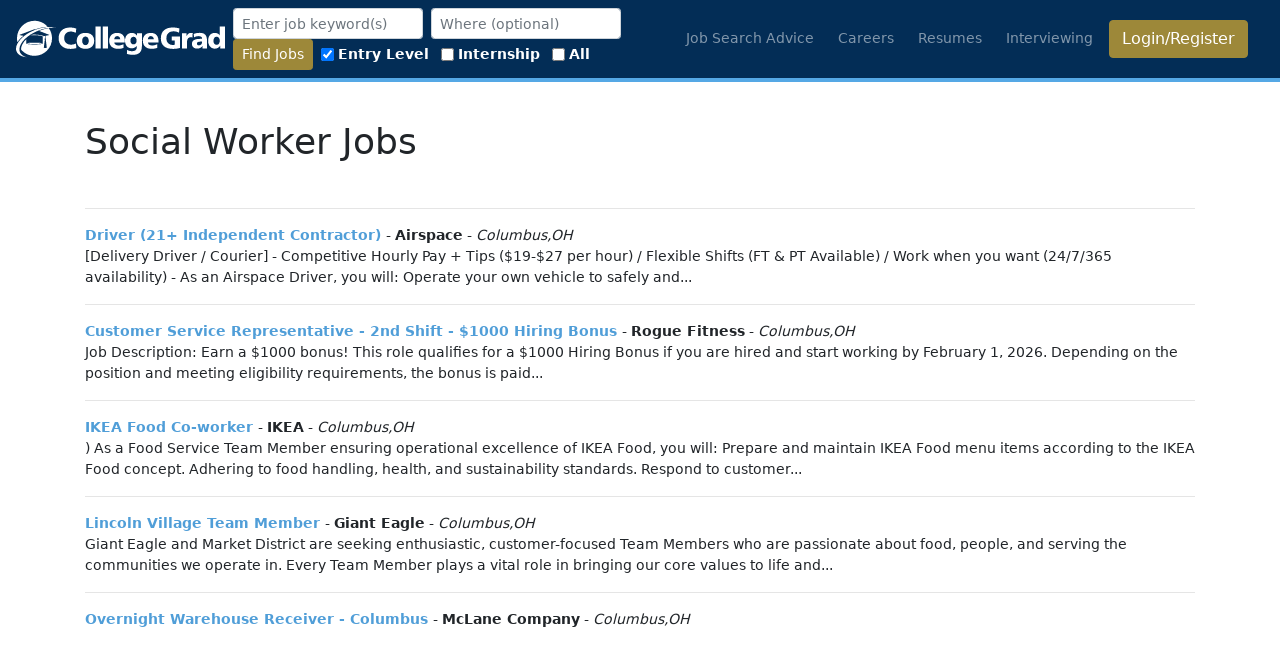

--- FILE ---
content_type: text/html; charset=utf-8
request_url: https://collegegrad.com/jobs/for/Social-Worker?page=4
body_size: 86081
content:
<!DOCTYPE html>
<html data-user="0" lang="en" class="d-flex flex-column h-100">

<head itemscope itemtype="https://schema.org/WebSite">

    <meta itemprop="name" content="CollegeGrad" />
    <link rel="home" href="https://collegegrad.com/" itemprop="url" />

    <meta charset="utf-8" />
    <meta name="viewport" content="width=device-width, initial-scale=1, shrink-to-fit=no" />
    <meta name="Description" content="Jobs and tools for college students and grads. Simple tips and resources for job search, career info, resumes, interviewing, and more." />
    <title>
Social Worker Jobs    </title>
    
    

<meta name="description" content="View  Jobs along with direct links to apply online.  Easy access for reviewing job postings and directly connecting with employers that are hiring in your area." />
<script type="text/JavaScript" src="https://api.Jobs2Careers.com/api/j2c.js"></script>


    <link href="/favicon.ico" rel="icon" type="image/x-icon" />
    <link href="/apple-touch-icon-precomposed.png" rel="apple-touch-icon-precomposed" />
    <link rel="alternate" type="application/rss+xml" title="CollegeGrad Blog" href="/blog.rss" />

    <link href="/Content/all.min.css?v=uuxE9eSGH4TKB83liZEhVK0IxneaHjBWPvTWMx6Rkv8" rel="stylesheet" />
    
<style>
    .text-lg {
        font-size: 1.4em;
    }
</style>

    <script async src="https://pagead2.googlesyndication.com/pagead/js/adsbygoogle.js?client=ca-pub-2794034352141710" crossorigin="anonymous"></script>
</head>

<body class="d-flex flex-column h-100">

    
        <header class="navbar navbar-dark navbar-expand-lg sticky-top">
            <a class="navbar-brand mr-auto" href="/">
                <svg width="523.62" height="91.298" version="1.1" viewBox="0 0 523.61609 91.298164" xml:space="preserve" xmlns:cc="http://creativecommons.org/ns#" xmlns:dc="http://purl.org/dc/elements/1.1/" xmlns:rdf="http://www.w3.org/1999/02/22-rdf-syntax-ns#" style="width:209px;height:40px"><metadata><rdf:RDF><cc:Work rdf:about=""><dc:format>image/svg+xml</dc:format><dc:type rdf:resource="http://purl.org/dc/dcmitype/StillImage"/><dc:title/></cc:Work></rdf:RDF></metadata><defs><clipPath id="a"><path d="m0 792h612v-792h-612z"/></clipPath></defs><g transform="matrix(1.3333 0 0 -1.3333 -145.69 866.32)"><g clip-path="url(#a)" fill="#fff"><path d="m368.34 614.9c-0.145 1.872-0.791 3.385-1.801 4.464-1.008 1.08-2.303 1.656-3.959 1.656-1.512 0-2.809-0.576-3.816-1.656-1.008-1.079-1.657-2.592-1.872-4.464zm8.64-3.383v-2.376h-19.945c0.217-1.872 1.008-3.313 2.377-4.321 1.439-1.008 3.313-1.511 5.688-1.511 1.439 0 2.953 0.215 4.537 0.647 1.584 0.36 3.168 0.937 4.894 1.729v-6.913c-1.584-0.576-3.238-1.007-4.967-1.295-1.728-0.289-3.529-0.433-5.4-0.433-5.184 0-9.217 1.368-12.168 4.104-2.881 2.737-4.393 6.481-4.393 11.376 0 4.393 1.368 7.92 4.032 10.584 2.736 2.593 6.338 3.889 10.945 3.889s8.137-1.368 10.656-4.032c2.52-2.664 3.744-6.481 3.744-11.448m-40.177 10.152v4.536h9v-24.625c0-5.256-1.44-9.216-4.248-11.808-2.807-2.664-6.985-3.961-12.6-3.961-2.088 0-4.104 0.145-5.977 0.433-1.943 0.288-3.744 0.792-5.4 1.44l0.504 7.2c1.584-0.72 3.168-1.296 4.754-1.728 1.654-0.36 3.238-0.576 4.752-0.576 2.806 0 4.894 0.648 6.408 1.944 1.512 1.296 2.23 3.168 2.23 5.544v2.664c-1.294-1.584-2.664-2.808-4.248-3.528-1.584-0.792-3.31-1.152-5.328-1.152-3.744 0-6.767 1.297-9.072 3.888-2.303 2.664-3.455 6.121-3.455 10.441 0 4.391 1.152 7.92 3.527 10.584 2.377 2.664 5.545 4.032 9.362 4.032 2.015 0 3.816-0.433 5.4-1.296 1.584-0.936 3.096-2.232 4.391-4.032m-6.696-1.944c-1.8 0-3.168-0.72-4.248-2.016s-1.584-3.024-1.584-5.185c0-2.16 0.504-3.887 1.584-5.183 1.08-1.297 2.448-1.945 4.248-1.945 1.729 0 3.096 0.648 4.248 1.945 1.08 1.296 1.584 3.023 1.584 5.183 0 2.161-0.504 3.889-1.584 5.185-1.152 1.296-2.519 2.016-4.248 2.016m-24.912-4.825c-0.216 1.872-0.792 3.385-1.8 4.464-1.08 1.08-2.377 1.656-3.961 1.656s-2.807-0.576-3.815-1.656c-1.009-1.079-1.656-2.592-1.872-4.464zm8.639-3.383v-2.376h-19.943c0.144-1.872 0.936-3.313 2.376-4.321 1.368-1.008 3.312-1.511 5.688-1.511 1.368 0 2.88 0.215 4.463 0.647 1.584 0.36 3.24 0.937 4.896 1.729v-6.913c-1.584-0.576-3.24-1.007-4.968-1.295-1.655-0.289-3.455-0.433-5.328-0.433-5.183 0-9.288 1.368-12.168 4.104-2.952 2.737-4.391 6.481-4.391 11.376 0 4.393 1.368 7.92 4.032 10.584 2.664 2.593 6.336 3.889 10.943 3.889 4.609 0 8.136-1.368 10.656-4.032 2.449-2.664 3.744-6.481 3.744-11.448m-41.472 27.72h9.721v-41.473h-9.721zm-13.824 0h9.792v-41.473h-9.792zm-18.721-12.24c5.113 0 9.145-1.296 12.025-3.96s4.32-6.337 4.32-11.017c0-4.679-1.44-8.352-4.32-10.944-2.88-2.664-6.912-4.032-12.025-4.032-5.112 0-9.144 1.368-12.024 4.032-2.88 2.592-4.32 6.265-4.32 10.944 0 4.68 1.44 8.353 4.32 11.017s6.912 3.96 12.024 3.96m0-6.84c-1.872 0-3.383-0.721-4.536-2.16-1.152-1.513-1.656-3.456-1.656-5.904 0-2.449 0.504-4.393 1.656-5.905 1.153-1.44 2.664-2.232 4.536-2.232s3.313 0.792 4.465 2.232c1.152 1.441 1.728 3.456 1.728 5.905 0 2.448-0.576 4.391-1.728 5.904-1.152 1.439-2.593 2.16-4.465 2.16m-17.352 14.832-0.864-7.992c-1.44 0.864-2.952 1.512-4.464 1.872-1.512 0.432-3.096 0.648-4.68 0.648-3.888 0-6.912-1.081-9.216-3.312-2.232-2.232-3.385-5.256-3.385-9s1.153-6.769 3.456-9.001c2.305-2.231 5.401-3.384 9.289-3.384 1.512 0 3.024 0.216 4.608 0.576 1.584 0.361 3.168 0.865 4.752 1.657l0.648-8.641c-1.872-0.504-3.672-0.864-5.544-1.152-1.8-0.216-3.672-0.36-5.544-0.36-6.984 0-12.384 1.8-16.273 5.401-3.888 3.527-5.832 8.496-5.832 14.904 0 6.12 1.944 10.943 5.761 14.544 3.816 3.6 9 5.328 15.624 5.328 2.16 0 4.248-0.143 6.192-0.504 2.016-0.36 3.816-0.864 5.472-1.584"/><path d="m492.26 639.24h9.719v-41.472h-8.711v5.759c-1.08-2.015-2.522-3.528-4.321-4.608-1.728-1.008-3.744-1.584-5.976-1.584-3.744 0-6.84 1.368-9.145 4.177-2.375 2.735-3.527 6.336-3.527 10.872 0 4.464 1.152 7.992 3.455 10.656 2.232 2.664 5.328 3.96 9.144 3.96 1.944 0 3.745-0.36 5.329-1.152s2.953-2.016 4.033-3.529zm-6.266-19.368c-1.656 0-3.023-0.721-4.103-2.16-1.08-1.44-1.584-3.313-1.584-5.616 0-2.305 0.504-4.105 1.584-5.473s2.519-2.016 4.32-2.016c1.871 0 3.312 0.648 4.393 2.016 1.08 1.368 1.584 3.24 1.584 5.616 0 2.305-0.504 4.177-1.657 5.544-1.152 1.368-2.664 2.089-4.537 2.089m-17.855-7.2v-14.904h-8.424l-0.217 4.463c-1.152-1.656-2.592-2.879-4.176-3.6-1.656-0.792-3.599-1.151-5.904-1.151-2.881 0-5.184 0.792-6.912 2.447-1.729 1.656-2.592 3.816-2.592 6.553 0 3.167 1.295 5.471 3.744 6.984 2.52 1.584 6.336 2.304 11.52 2.304h3.816v0.36c0 1.584-0.648 2.735-1.801 3.6-1.222 0.792-2.951 1.224-5.183 1.224-1.153 0-2.375-0.144-3.817-0.576-1.439-0.36-2.951-1.009-4.607-1.729l-0.145 6.409c1.584 0.719 3.313 1.152 5.114 1.511 1.871 0.288 3.886 0.505 6.119 0.505 4.607 0 8.064-1.152 10.224-3.528 2.161-2.305 3.241-5.904 3.241-10.872m-10.801-1.944c-2.881 0-4.969-0.289-6.192-0.937-1.296-0.575-1.945-1.584-1.945-2.951 0-1.009 0.362-1.801 1.008-2.448 0.721-0.577 1.584-0.865 2.736-0.865 1.729 0 3.168 0.577 4.321 1.728 1.152 1.225 1.728 2.736 1.728 4.681v0.792zm-16.057 15.912-0.504-8.352c-0.359 0.144-0.863 0.287-1.295 0.359-0.503 0.073-1.08 0.145-1.728 0.145-2.305 0-4.104-0.792-5.256-2.305-1.152-1.439-1.801-3.672-1.801-6.551v-12.168h-9.72v28.44h8.712v-5.4c1.008 2.088 2.161 3.672 3.6 4.679 1.44 1.009 3.096 1.513 5.041 1.513 0.504 0 1.44-0.072 2.736-0.288zm-24.84 8.64-0.865-7.921c-1.584 0.865-3.238 1.513-4.894 1.945-1.729 0.432-3.53 0.648-5.256 0.648-4.25 0-7.561-1.152-9.938-3.456-2.447-2.305-3.672-5.473-3.672-9.505 0-3.887 1.08-6.983 3.241-9.216 2.16-2.303 5.111-3.456 8.783-3.456 0.721 0 1.441 0.073 2.09 0.144 0.646 0.072 1.295 0.144 1.871 0.288v8.064h-5.977v7.201h15.481v-21.385c-2.016-0.576-4.104-1.008-6.336-1.296-2.16-0.288-4.393-0.432-6.696-0.432-7.488 0-13.105 1.728-16.992 5.04-3.888 3.384-5.832 8.281-5.832 14.76 0 6.481 1.944 11.521 5.903 15.121 3.888 3.528 9.433 5.328 16.56 5.328 2.088 0 4.248-0.144 6.336-0.432 2.09-0.36 4.178-0.792 6.193-1.44"/><path d="m153.77 631.17c-0.352-0.142-0.696-0.291-1.045-0.436l19.7-7.686-7.549-1.56v-4.863c0.553-0.218 0.942-0.753 0.942-1.382 0-0.644-0.411-1.19-0.984-1.395 0.328-0.321 0.598-0.927 0.684-1.623l1.599-12.9s-0.437-0.768-2.703-0.768c-2.265 0-2.861 0.768-2.861 0.768l1.599 12.9c0.086 0.696 0.356 1.302 0.684 1.623-0.574 0.205-0.985 0.751-0.985 1.395 0 0.628 0.391 1.164 0.943 1.382v4.68l-3.323-0.561v0.319c0 0.161-0.099 0.307-0.25 0.365-0.06 0.023-6.194 2.367-16.17 2.367-1.771 0-3.418-0.076-4.934-0.198-0.649-0.422-1.283-0.85-1.907-1.284 1.981 0.237 4.269 0.399 6.841 0.399 9.555 0 15.289-2.231 15.289-2.231v-13.487c0-0.41-0.61-0.551-0.61-0.551s-1.997-1.128-14.679-1.128-14.678 1.128-14.678 1.128-0.611 0.141-0.611 0.551v8.352c-6.48-6.41-10.204-13.32-10.095-19.48 6.039-7.312 15.161-11.982 25.384-11.982 18.186 0 32.93 14.743 32.93 32.93 0 7.181-2.305 13.817-6.208 19.229-5.474-0.943-11.224-2.554-17.003-4.873"/><path d="m144.08 608.68c7.881 0 14.271-0.575 14.271-1.284s-6.39-1.285-14.271-1.285c-7.882 0-14.272 0.576-14.272 1.285s6.39 1.284 14.272 1.284"/><path transform="matrix(.75 0 0 -.75 0 792)" d="m192.06 189.68c-24.248 0-43.906 19.655-43.906 43.904 0 3.2984 0.38618 6.5046 1.0762 9.5957 3.5254-5.4361 8.6568-10.851 15.051-15.855l-10.867-2.0527 38.188-14.344 1.5215 0.5c11.132-4.1823 22.105-6.4136 31.914-6.7988-8.0471-9.1553-19.828-14.949-32.977-14.949z"/><path d="m144.38 632.36c15.008 6.027 29.845 7.319 40.059 4.336-9.555 1.069-21.565-0.709-33.688-5.577-23.905-9.599-39.193-27.568-34.146-40.138 1.877-4.676 6.308-7.946 12.363-9.714-9.284 1.039-16.248 4.763-18.735 10.957-5.046 12.569 10.242 30.539 34.147 40.136"/></g></g></svg>
            </a>


            <button aria-controls="m" aria-expanded="false" aria-label="Toggle navigation"
            class="navbar-toggler humburger-menu" data-target="#m" data-toggle="collapse" type="button">
                <span class="navbar-toggler-icon"></span>
            </button>
            <div class="collapse navbar-collapse" id="m">
                    <form id="headerjobsearchfrm" action="/jobs/search" class="form-inline">
                        <div class="form-group ml-2">
                            <input class="form-control form-control-sm" type="text" name="keywords" id="jobSearchTitle"
                        placeholder="Enter job keyword(s)" value="" />
                        </div>
                        <div class="form-group ml-2">
                            <input class="geolocation form-control form-control-sm" type="text" name="location" id="location"
                        placeholder="Where (optional)" value="" />
                        </div>
                        <div class="form-group ml-2">
                            <button type="submit" class="btn btn-sm search btn-gold">Find Jobs</button>
                        </div>
                        <div class="clearfix visible-sm mrm"></div>
                        <div class="form-group ml-2">
                            <div class="form-check-inline">
                                <label class="form-check-label" for="elh">
                                    <input class="form-check-input" type="checkbox" name="experience" id="elh" value="1"
                                checked="checked">
                                    Entry Level
                                </label>
                            </div>
                            <div class="form-check-inline">
                                <label class="form-check-label" for="eih">
                                    <input class="form-check-input" type="checkbox" name="experience" id="eih" value="2">
                                    Internship
                                </label>
                            </div>
                            <div class="form-check-inline">
                                <label class="form-check-label" for="exh">
                                    <input class="form-check-input" type="checkbox" name="experience" id="exh" value="4">
                                    All
                                </label>
                            </div>
                        </div>
                    </form>
                

                <ul class="navbar-nav ml-auto">
                    <li class="nav-item mr-2"><a class="nav-link text-nowrap" href="/job-search-advice">Job Search
                            Advice</a></li>
                    <li class="nav-item mr-2 text-nowrap"><a class="nav-link " href="/careers">Careers</a></li>
                    <li class="nav-item mr-2 text-nowrap"><a class="nav-link " href="/resumes">Resumes</a></li>
                    <li class="nav-item mr-2 text-nowrap"><a class="nav-link" href="/interview">Interviewing</a></li>

                        <li class="nav-item mr-3 "><a href="/user/login"
                        class="btn btn-block btn-gold">Login/Register</a></li>
                </ul>
            </div>
        </header>

    

    <div class="container bg-white flex-grow-1">
        


    <div id="frequency_popover_modal" class="modal fade ">
        <div class="modal-dialog" role="document">
            <div class="modal-content">
                <div class="modal-body">
                    <div class="row display-block" style="margin: 8px;">
                        <label>Alert frequency</label>
                        <br />
<select class="form-control" data-val="true" data-val-required="The AlertFrequencyEnum field is required." id="AlertFrequencyEnum" name="AlertFrequencyEnum"><option value="0">Never</option>
<option selected="selected" value="1">Daily</option>
<option value="2">Monday - Friday</option>
<option value="3">Monday, Wednesday, and Friday</option>
<option value="4">Weekly</option>
<option value="5">Bi-Weekly</option>
<option value="6">Monthly</option>
</select>                            <br />
                            <button class="btn btn-primary" id="confirmAlertBtn" onclick="submitSavedSearch()">Confirm</button>
                            <button type="button" class="btn btn-default" data-dismiss="modal">
                                Cancel
                            </button>
                    </div>

                </div>
            </div>
        </div>
    </div>
        <h1 id="jobSearchTitle">
            Social Worker Jobs
        </h1>
        <br />
    <hr />
    <ul class="list-unstyled">
            <li class="word-break">
                <strong>
                    <a href="javascript://j2c_view(2950621352, 516001490, 34018210612, undefined, undefined, undefined, undefined, undefined, undefined, &#x27;&amp;job_loc=Columbus%2COH&#x27;, &#x27;a0f1230ff626446ea2d9e3a7e6abd3fb&#x27;, &#x27;580000&#x27;, &#x27;Social Worker&#x27;, &#x27;spl=v1%253AHIhqWWAJlGyE0Kf9%253AUlUV4JqVT9AjeJd7sB7xpQ%253D%253D%253AKu7G6riKqHxk30LBZg99zQQbjMzkwGQTMtPuaicpRK%252F9r802R7kva32Ewu6Tpgc7C%252FA%252BUvFuKqcd%252BrZp8cPRgotLXziqwaNDNnZwNrDsa1PYlUGu6TK%252FM3uCUGpmxElIHXq0AFAoMCW5IioFav5qxDXnEA9fzwaEjCRJwsY9y3iajDrm9%252BKeH2PJwp2dXwlM54NQTWZ6%252FQ%253D%253D&#x27;, &#x27;&amp;encrypt=0&amp;l=&#x27;)" 
 onclick="j2c_view(2950621352, 516001490, 34018210612, undefined, undefined, undefined, undefined, undefined, undefined, &#x27;&amp;job_loc=Columbus%2COH&#x27;, &#x27;a0f1230ff626446ea2d9e3a7e6abd3fb&#x27;, &#x27;580000&#x27;, &#x27;Social Worker&#x27;, &#x27;spl=v1%253AHIhqWWAJlGyE0Kf9%253AUlUV4JqVT9AjeJd7sB7xpQ%253D%253D%253AKu7G6riKqHxk30LBZg99zQQbjMzkwGQTMtPuaicpRK%252F9r802R7kva32Ewu6Tpgc7C%252FA%252BUvFuKqcd%252BrZp8cPRgotLXziqwaNDNnZwNrDsa1PYlUGu6TK%252FM3uCUGpmxElIHXq0AFAoMCW5IioFav5qxDXnEA9fzwaEjCRJwsY9y3iajDrm9%252BKeH2PJwp2dXwlM54NQTWZ6%252FQ%253D%253D&#x27;, &#x27;&amp;encrypt=0&amp;l=&#x27;)"                        rel="" class="job-url jobs2careers"> Driver (21&#x2B; Independent Contractor) </a>
                </strong>
                    - <b>Airspace</b>

                    - <em>Columbus,OH</em>
                <p>[Delivery Driver / Courier] - Competitive Hourly Pay + Tips ($19-$27 per hour) / Flexible Shifts (FT & PT Available) / Work when you want (24/7/365 availability) - As an Airspace Driver, you will: Operate your own vehicle to safely and...</p>
                <hr />
            </li>
            <li class="word-break">
                <strong>
                    <a href="javascript://j2c_view(3413891144, 1539411500, 34593497146, undefined, undefined, undefined, undefined, undefined, undefined, &#x27;&amp;job_loc=Columbus%2COH&#x27;, &#x27;a0f1230ff626446ea2d9e3a7e6abd3fb&#x27;, &#x27;580000&#x27;, &#x27;Social Worker&#x27;, &#x27;spl=v1%253AnT2NiYLM%252BO6KoN5%252F%253AQMGlt4S1I216%252FAlRWo8RTQ%253D%253D%253Anf797OIV86umnx7MLm0N1YP7Y4oNDAnJe9ZZnKUL5pEgoE6Xfh%252BOX8LDh4Am3ipREeH0JU9ZcY9Mvt8j0okrtUPklnre4Lz3KDEsQQav5m3qq5MF%252FD6gr%252BF1Ly%252Fp3o8gKPbxUK8gxv5QzedVUxYX4xZ1Qo7YejxWcuQgvoYfrd8bVSPkcDxholS%252BQ5lB%252BsjevsMZ9ETCMA%253D%253D&#x27;, &#x27;&amp;encrypt=0&amp;l=&#x27;)" 
 onclick="j2c_view(3413891144, 1539411500, 34593497146, undefined, undefined, undefined, undefined, undefined, undefined, &#x27;&amp;job_loc=Columbus%2COH&#x27;, &#x27;a0f1230ff626446ea2d9e3a7e6abd3fb&#x27;, &#x27;580000&#x27;, &#x27;Social Worker&#x27;, &#x27;spl=v1%253AnT2NiYLM%252BO6KoN5%252F%253AQMGlt4S1I216%252FAlRWo8RTQ%253D%253D%253Anf797OIV86umnx7MLm0N1YP7Y4oNDAnJe9ZZnKUL5pEgoE6Xfh%252BOX8LDh4Am3ipREeH0JU9ZcY9Mvt8j0okrtUPklnre4Lz3KDEsQQav5m3qq5MF%252FD6gr%252BF1Ly%252Fp3o8gKPbxUK8gxv5QzedVUxYX4xZ1Qo7YejxWcuQgvoYfrd8bVSPkcDxholS%252BQ5lB%252BsjevsMZ9ETCMA%253D%253D&#x27;, &#x27;&amp;encrypt=0&amp;l=&#x27;)"                        rel="" class="job-url jobs2careers">Customer Service Representative - 2nd Shift - $1000 Hiring Bonus</a>
                </strong>
                    - <b>Rogue Fitness</b>

                    - <em>Columbus,OH</em>
                <p>Job Description: Earn a $1000 bonus! This role qualifies for a $1000 Hiring Bonus if you are hired and start working by February 1, 2026. Depending on the position and meeting eligibility requirements, the bonus is paid...</p>
                <hr />
            </li>
            <li class="word-break">
                <strong>
                    <a href="javascript://j2c_view(3679504712, 1891733036, 34576552234, undefined, undefined, undefined, undefined, undefined, undefined, &#x27;&amp;job_loc=Columbus%2COH&#x27;, &#x27;a0f1230ff626446ea2d9e3a7e6abd3fb&#x27;, &#x27;580000&#x27;, &#x27;Social Worker&#x27;, &#x27;spl=v1%253AldfUlBxTqIqVcs4u%253A%252F%252F6dpAHij5bgMyIriuBOtA%253D%253D%253Ad5uPdz7t3ZiOF33%252FYQF6YpCi%252FtvDAgA1zOa3ZcWWM%252BWZ06noLgYYFF%252BA10ot%252BqzIR50zZsfwIyyXFvRGsUvf%252BW1PLoIQVfhDhNHJlALcN5zNaqFfZk5LD43uqRvhhmOyh2PE0aVMxVEdz7P3a82ujy2KQnYXar%252Fkysj8DMZcy0KQxciwoGJhssXRI%252BGZkUlELkU0xWbP4w%253D%253D&#x27;, &#x27;&amp;encrypt=0&amp;l=&#x27;)" 
 onclick="j2c_view(3679504712, 1891733036, 34576552234, undefined, undefined, undefined, undefined, undefined, undefined, &#x27;&amp;job_loc=Columbus%2COH&#x27;, &#x27;a0f1230ff626446ea2d9e3a7e6abd3fb&#x27;, &#x27;580000&#x27;, &#x27;Social Worker&#x27;, &#x27;spl=v1%253AldfUlBxTqIqVcs4u%253A%252F%252F6dpAHij5bgMyIriuBOtA%253D%253D%253Ad5uPdz7t3ZiOF33%252FYQF6YpCi%252FtvDAgA1zOa3ZcWWM%252BWZ06noLgYYFF%252BA10ot%252BqzIR50zZsfwIyyXFvRGsUvf%252BW1PLoIQVfhDhNHJlALcN5zNaqFfZk5LD43uqRvhhmOyh2PE0aVMxVEdz7P3a82ujy2KQnYXar%252Fkysj8DMZcy0KQxciwoGJhssXRI%252BGZkUlELkU0xWbP4w%253D%253D&#x27;, &#x27;&amp;encrypt=0&amp;l=&#x27;)"                        rel="" class="job-url jobs2careers">IKEA Food Co-worker</a>
                </strong>
                    - <b>IKEA</b>

                    - <em>Columbus,OH</em>
                <p>) As a Food Service Team Member ensuring operational excellence of IKEA Food, you will: Prepare and maintain IKEA Food menu items according to the IKEA Food concept. Adhering to food handling, health, and sustainability standards. Respond to customer...</p>
                <hr />
            </li>
            <li class="word-break">
                <strong>
                    <a href="javascript://j2c_view(3894403560, 2680262188, 34625594272, undefined, undefined, undefined, undefined, undefined, undefined, &#x27;&amp;job_loc=Columbus%2COH&#x27;, &#x27;a0f1230ff626446ea2d9e3a7e6abd3fb&#x27;, &#x27;580000&#x27;, &#x27;Social Worker&#x27;, &#x27;spl=v1%253Afz7dV10jUvtKlgVD%253AnSxOfQDEGKbq1eEOxsu%252F1Q%253D%253D%253AaGLGwL%252FQP3Gyz0YG6jeZfEVWYCVGkKGdWOp%252Flyq0WWVQwymW2s53A3s8IlNkqC1eRk82OtUGuogq1vagVSutLowQaovIxLAQEBY%252BfITDjktYaI4YhnBvhzwbls%252FxhXcOCytX7%252FN%252BmzZF1lpkpkwz%252FjC4zvh43YV8iZLNHEHT6IF6N%252F2kRgny4TfT2lgrig%253D%253D&#x27;, &#x27;&amp;encrypt=0&amp;l=&#x27;)" 
 onclick="j2c_view(3894403560, 2680262188, 34625594272, undefined, undefined, undefined, undefined, undefined, undefined, &#x27;&amp;job_loc=Columbus%2COH&#x27;, &#x27;a0f1230ff626446ea2d9e3a7e6abd3fb&#x27;, &#x27;580000&#x27;, &#x27;Social Worker&#x27;, &#x27;spl=v1%253Afz7dV10jUvtKlgVD%253AnSxOfQDEGKbq1eEOxsu%252F1Q%253D%253D%253AaGLGwL%252FQP3Gyz0YG6jeZfEVWYCVGkKGdWOp%252Flyq0WWVQwymW2s53A3s8IlNkqC1eRk82OtUGuogq1vagVSutLowQaovIxLAQEBY%252BfITDjktYaI4YhnBvhzwbls%252FxhXcOCytX7%252FN%252BmzZF1lpkpkwz%252FjC4zvh43YV8iZLNHEHT6IF6N%252F2kRgny4TfT2lgrig%253D%253D&#x27;, &#x27;&amp;encrypt=0&amp;l=&#x27;)"                        rel="" class="job-url jobs2careers">Lincoln Village Team Member</a>
                </strong>
                    - <b>Giant Eagle</b>

                    - <em>Columbus,OH</em>
                <p>Giant Eagle and Market District are seeking enthusiastic, customer-focused Team Members who are passionate about food, people, and serving the communities we operate in. Every Team Member plays a vital role in bringing our core values to life and...</p>
                <hr />
            </li>
            <li class="word-break">
                <strong>
                    <a href="javascript://j2c_view(656209064, 3703672364, 34412729076, undefined, undefined, undefined, undefined, undefined, undefined, &#x27;&amp;job_loc=Columbus%2COH&#x27;, &#x27;a0f1230ff626446ea2d9e3a7e6abd3fb&#x27;, &#x27;580000&#x27;, &#x27;Social Worker&#x27;, &#x27;spl=v1%253ACLcDOZa9Is3%252Bxjzx%253A4%252B5reDxukiysDCaWiP497w%253D%253D%253ABZjyIckY%252BIK6HaJcdyUnbPcjpqeEbkdpVabS%252BPvrxvA8q5RLCncTEz3402GKFJC6RV2mjcQmdkLd0rhF7Igdelnc%252FNwAqYKfv7G2%252FTmu7ZCjTFp2CcGhkg5eNwZBgDstnmNo3PynKWw1EDlGbMFPRF0t82Foc7Sz2yXfyA2wagZSuvEeW7KrzYlQKTe6U9%252Fz9CJT%252BWqN6g%253D%253D&#x27;, &#x27;&amp;encrypt=0&amp;l=&#x27;)" 
 onclick="j2c_view(656209064, 3703672364, 34412729076, undefined, undefined, undefined, undefined, undefined, undefined, &#x27;&amp;job_loc=Columbus%2COH&#x27;, &#x27;a0f1230ff626446ea2d9e3a7e6abd3fb&#x27;, &#x27;580000&#x27;, &#x27;Social Worker&#x27;, &#x27;spl=v1%253ACLcDOZa9Is3%252Bxjzx%253A4%252B5reDxukiysDCaWiP497w%253D%253D%253ABZjyIckY%252BIK6HaJcdyUnbPcjpqeEbkdpVabS%252BPvrxvA8q5RLCncTEz3402GKFJC6RV2mjcQmdkLd0rhF7Igdelnc%252FNwAqYKfv7G2%252FTmu7ZCjTFp2CcGhkg5eNwZBgDstnmNo3PynKWw1EDlGbMFPRF0t82Foc7Sz2yXfyA2wagZSuvEeW7KrzYlQKTe6U9%252Fz9CJT%252BWqN6g%253D%253D&#x27;, &#x27;&amp;encrypt=0&amp;l=&#x27;)"                        rel="" class="job-url jobs2careers">Overnight Warehouse Receiver - Columbus</a>
                </strong>
                    - <b>McLane Company</b>

                    - <em>Columbus,OH</em>
                <p>A leading distribution company is hiring a Warehouse Receiver in Columbus, OH. This full-time role offers a pay rate of $20.50-$23.50 per hour and includes industry-leading benefits. Responsibilities include directing unloaders, maintaining...</p>
                <hr />
            </li>
            <li class="word-break">
                <strong>
                    <a href="javascript://j2c_view(2902408440, 1874955821, 34822598257, undefined, undefined, undefined, undefined, undefined, undefined, &#x27;&amp;job_loc=Columbus%2COH&#x27;, &#x27;a0f1230ff626446ea2d9e3a7e6abd3fb&#x27;, &#x27;580000&#x27;, &#x27;Social Worker&#x27;, &#x27;spl=v1%253AJEQUiVHkh1u0oMkA%253ATFEVYk5lXrXYh4QxYb8isQ%253D%253D%253AfX%252BCExT6StA4X2npUIhuYwSE%252BGX6C3OBArwwrXXYokdULArPHGGv4IaD8Lag5olFSf3FRwsJdGb76La%252Bsh0DgXXnFn3%252B4d28QConPMqCZwu1zbXaQ0s0Euklca5wZGA51xubKtUaom4Y0ZGBVusVKyjaPWRVwFALDeIXyo0SxftDcGTm4ZDLpl7qV4Pr6Sz5mxXOn4WZ%252Bg%253D%253D&#x27;, &#x27;&amp;encrypt=0&amp;l=&#x27;)" 
 onclick="j2c_view(2902408440, 1874955821, 34822598257, undefined, undefined, undefined, undefined, undefined, undefined, &#x27;&amp;job_loc=Columbus%2COH&#x27;, &#x27;a0f1230ff626446ea2d9e3a7e6abd3fb&#x27;, &#x27;580000&#x27;, &#x27;Social Worker&#x27;, &#x27;spl=v1%253AJEQUiVHkh1u0oMkA%253ATFEVYk5lXrXYh4QxYb8isQ%253D%253D%253AfX%252BCExT6StA4X2npUIhuYwSE%252BGX6C3OBArwwrXXYokdULArPHGGv4IaD8Lag5olFSf3FRwsJdGb76La%252Bsh0DgXXnFn3%252B4d28QConPMqCZwu1zbXaQ0s0Euklca5wZGA51xubKtUaom4Y0ZGBVusVKyjaPWRVwFALDeIXyo0SxftDcGTm4ZDLpl7qV4Pr6Sz5mxXOn4WZ%252Bg%253D%253D&#x27;, &#x27;&amp;encrypt=0&amp;l=&#x27;)"                        rel="" class="job-url jobs2careers"> FT Data Entry Clerk - Work From Home </a>
                </strong>
                    - <b>micro1</b>

                    - <em>Columbus,OH</em>
                <p>[Administrative Assistant / Remote] - Anywhere in U.S. / Competitive pay - As a Data Entry Clerk at micro1, you will: Process incoming sales orders promptly and accurately using the company's order management system; Coordinate with warehouse,...</p>
                <hr />
            </li>
            <li class="word-break">
                <strong>
                    <a href="javascript://j2c_view(3842316040, 1707183660, 34611989710, undefined, undefined, undefined, undefined, undefined, undefined, &#x27;&amp;job_loc=Dublin%2COH&#x27;, &#x27;a0f1230ff626446ea2d9e3a7e6abd3fb&#x27;, &#x27;580000&#x27;, &#x27;Social Worker&#x27;, &#x27;spl=v1%253AfKs8B37d9POWIxbW%253AF2%252FLe8mT%252BbfZFqkGxUKq1Q%253D%253D%253A%252BoPpkfMplF9Z3WiTj29Z59hdslAG4nCt19nyFLFsz4R7PwFZVYZrXbtJxHxqCNbIrZvVzJ%252Bj%252F9yhgPfY4rLFbJF6W6aYZCn1hiFwYxFFW%252BE6q9ZdPtdMDVj%252FawELKc6lYKfyKt%252FZWt%252FPFSx6Rx8JEksZU7vDe2uDw%252BOutJnu00gQ7ow8K55U5fp63XM%252BJ3CXQAzedV4jwg%253D%253D&#x27;, &#x27;&amp;encrypt=0&amp;l=&#x27;)" 
 onclick="j2c_view(3842316040, 1707183660, 34611989710, undefined, undefined, undefined, undefined, undefined, undefined, &#x27;&amp;job_loc=Dublin%2COH&#x27;, &#x27;a0f1230ff626446ea2d9e3a7e6abd3fb&#x27;, &#x27;580000&#x27;, &#x27;Social Worker&#x27;, &#x27;spl=v1%253AfKs8B37d9POWIxbW%253AF2%252FLe8mT%252BbfZFqkGxUKq1Q%253D%253D%253A%252BoPpkfMplF9Z3WiTj29Z59hdslAG4nCt19nyFLFsz4R7PwFZVYZrXbtJxHxqCNbIrZvVzJ%252Bj%252F9yhgPfY4rLFbJF6W6aYZCn1hiFwYxFFW%252BE6q9ZdPtdMDVj%252FawELKc6lYKfyKt%252FZWt%252FPFSx6Rx8JEksZU7vDe2uDw%252BOutJnu00gQ7ow8K55U5fp63XM%252BJ3CXQAzedV4jwg%253D%253D&#x27;, &#x27;&amp;encrypt=0&amp;l=&#x27;)"                        rel="" class="job-url jobs2careers">Warehouse Worker</a>
                </strong>
                    - <b>Trillium Staffing</b>

                    - <em>Dublin,OH</em>
                <p>Warehouse Worker Now hiring 1st shift Warehouse Associates! Outstanding long-term openings for Warehouse Associates in the Dublin area. Warehouse Associates will be overseeing shipping/receiving, completing pick/pack and...</p>
                <hr />
            </li>
            <li class="word-break">
                <strong>
                    <a href="javascript://j2c_view(3791118536, 1472302636, 34615993266, undefined, undefined, undefined, undefined, undefined, undefined, &#x27;&amp;job_loc=Gahanna%2COH&#x27;, &#x27;a0f1230ff626446ea2d9e3a7e6abd3fb&#x27;, &#x27;580000&#x27;, &#x27;Social Worker&#x27;, &#x27;spl=v1%253A38REEOhEAqwNUq45%253ACNyee4eKJHHyY1DLTKx3pQ%253D%253D%253ABV0u5FEQkMqCxBxydZPRk8jLEKcvDrkRKUiIZnr87UpDFmvl4DRjBrPevYHOpDZAth8wIe7dLFQRCq5tLrIZNGJu9fVBDj%252FjjcH%252B0%252B6Y0hplqsUYLcnPG%252FDp704ZHqWKwZTkEZOWA8HxtXJC034ZGWdID%252FYbJA5VUr%252F9FBrev6vKPMKkVMK%252FUDQ1Dco4fRGpjyfRvguPJQ%253D%253D&#x27;, &#x27;&amp;encrypt=0&amp;l=&#x27;)" 
 onclick="j2c_view(3791118536, 1472302636, 34615993266, undefined, undefined, undefined, undefined, undefined, undefined, &#x27;&amp;job_loc=Gahanna%2COH&#x27;, &#x27;a0f1230ff626446ea2d9e3a7e6abd3fb&#x27;, &#x27;580000&#x27;, &#x27;Social Worker&#x27;, &#x27;spl=v1%253A38REEOhEAqwNUq45%253ACNyee4eKJHHyY1DLTKx3pQ%253D%253D%253ABV0u5FEQkMqCxBxydZPRk8jLEKcvDrkRKUiIZnr87UpDFmvl4DRjBrPevYHOpDZAth8wIe7dLFQRCq5tLrIZNGJu9fVBDj%252FjjcH%252B0%252B6Y0hplqsUYLcnPG%252FDp704ZHqWKwZTkEZOWA8HxtXJC034ZGWdID%252FYbJA5VUr%252F9FBrev6vKPMKkVMK%252FUDQ1Dco4fRGpjyfRvguPJQ%253D%253D&#x27;, &#x27;&amp;encrypt=0&amp;l=&#x27;)"                        rel="" class="job-url jobs2careers">Front Desk Receptionist/ Scheduler Full Time</a>
                </strong>
                    - <b>United Surgical Partners</b>

                    - <em>Gahanna,OH</em>
                <p>Walnut Creek Surgical Suites is hiring a Full-Time Front Desk Receptionist/ Scheduler! Welcome to Walnut Creek Surgical Suites! Walnut Creek Surgical Suites, a leading outpatient surgical facility...</p>
                <hr />
            </li>
            <li class="word-break">
                <strong>
                    <a href="javascript://j2c_view(3679473288, 2965474860, 34576554326, undefined, undefined, undefined, undefined, undefined, undefined, &#x27;&amp;job_loc=Columbus%2COH&#x27;, &#x27;a0f1230ff626446ea2d9e3a7e6abd3fb&#x27;, &#x27;580000&#x27;, &#x27;Social Worker&#x27;, &#x27;spl=v1%253AKHRN50PjOt6zze2Y%253APG0FclU6VRloZuVzl561LA%253D%253D%253AJXc%252F2RMtICo%252Fv%252Br%252F9z%252B9Ph9JDn2e6DdLZZ0N%252Fs2RPLttlTQDSmManeAWHj8gxahSje3WO6tLqRCjif1AhJWiEbht3TIc67HFP5Zkn8%252Bl4xAG7cy1NOJETR20cw7OMlX8LP8dTMUvwBKNDFR5jnOsJ5deFA1gzAPHxsiF7Nxjck7TkiERcWQFP%252BFfLJDMuAT5oHLTEY4deA%253D%253D&#x27;, &#x27;&amp;encrypt=0&amp;l=&#x27;)" 
 onclick="j2c_view(3679473288, 2965474860, 34576554326, undefined, undefined, undefined, undefined, undefined, undefined, &#x27;&amp;job_loc=Columbus%2COH&#x27;, &#x27;a0f1230ff626446ea2d9e3a7e6abd3fb&#x27;, &#x27;580000&#x27;, &#x27;Social Worker&#x27;, &#x27;spl=v1%253AKHRN50PjOt6zze2Y%253APG0FclU6VRloZuVzl561LA%253D%253D%253AJXc%252F2RMtICo%252Fv%252Br%252F9z%252B9Ph9JDn2e6DdLZZ0N%252Fs2RPLttlTQDSmManeAWHj8gxahSje3WO6tLqRCjif1AhJWiEbht3TIc67HFP5Zkn8%252Bl4xAG7cy1NOJETR20cw7OMlX8LP8dTMUvwBKNDFR5jnOsJ5deFA1gzAPHxsiF7Nxjck7TkiERcWQFP%252BFfLJDMuAT5oHLTEY4deA%253D%253D&#x27;, &#x27;&amp;encrypt=0&amp;l=&#x27;)"                        rel="" class="job-url jobs2careers">Cabin Cleaner</a>
                </strong>
                    - <b>Envoy Air</b>

                    - <em>Columbus,OH</em>
                <p>Prepare the interior of the aircraft for departure by ensuring that all areas including the seats, seatback pockets, floor, tray tables, overhead bins, cockpit, galley, and windows are thoroughly clean. Guarantee the appropriate supplies such as:...</p>
                <hr />
            </li>
            <li class="word-break">
                <strong>
                    <a href="javascript://j2c_view(4205170552, 3049361107, 34342109513, undefined, undefined, undefined, undefined, undefined, undefined, &#x27;&amp;job_loc=Columbus%2COH&#x27;, &#x27;a0f1230ff626446ea2d9e3a7e6abd3fb&#x27;, &#x27;580000&#x27;, &#x27;Social Worker&#x27;, &#x27;spl=v1%253ATKFvyxa0UZMaRV7L%253AsEIxwy6STa4S4lzJd2gxHg%253D%253D%253AsGWgqf7YFVYyMRffkGEF7OgrsVdQ43ogMOEvKE4rOzzc1nkY%252BRt1r%252Bob4BRmLBbVoYpuyq7XluaEexfsX0Ym%252B1XCihbfGJhOo0vFFSDioV0rFH0ri5ylftoHIscC%252FiKoKra1GhZQC%252BFdgQUxYam3F%252F%252BpoD3V8jp8YlplCoDwnQWIitnavooqzIveT0%252BolWFAqwaUMsQUOA%253D%253D&#x27;, &#x27;&amp;encrypt=0&amp;l=&#x27;)" 
 onclick="j2c_view(4205170552, 3049361107, 34342109513, undefined, undefined, undefined, undefined, undefined, undefined, &#x27;&amp;job_loc=Columbus%2COH&#x27;, &#x27;a0f1230ff626446ea2d9e3a7e6abd3fb&#x27;, &#x27;580000&#x27;, &#x27;Social Worker&#x27;, &#x27;spl=v1%253ATKFvyxa0UZMaRV7L%253AsEIxwy6STa4S4lzJd2gxHg%253D%253D%253AsGWgqf7YFVYyMRffkGEF7OgrsVdQ43ogMOEvKE4rOzzc1nkY%252BRt1r%252Bob4BRmLBbVoYpuyq7XluaEexfsX0Ym%252B1XCihbfGJhOo0vFFSDioV0rFH0ri5ylftoHIscC%252FiKoKra1GhZQC%252BFdgQUxYam3F%252F%252BpoD3V8jp8YlplCoDwnQWIitnavooqzIveT0%252BolWFAqwaUMsQUOA%253D%253D&#x27;, &#x27;&amp;encrypt=0&amp;l=&#x27;)"                        rel="" class="job-url jobs2careers">Warehouse Security Officer</a>
                </strong>
                    - <b>Securitas</b>

                    - <em>Columbus,OH</em>
                <p>Warehouse Security OfficerWage: $17.00/ hourRequirements:* 0-2 years of security experience.* Highly reliable with the ability to adapt to various site demands.* Must be flexible and willing to work at different locations as needed.We help make your...</p>
                <hr />
            </li>
            <li class="word-break">
                <strong>
                    <a href="javascript://j2c_view(4003570280, 2713816620, 34623145880, undefined, undefined, undefined, undefined, undefined, undefined, &#x27;&amp;job_loc=Columbus%2COH&#x27;, &#x27;a0f1230ff626446ea2d9e3a7e6abd3fb&#x27;, &#x27;580000&#x27;, &#x27;Social Worker&#x27;, &#x27;spl=v1%253ASkVBSyetJlCUrt91%253AJRe9c8fgT9jusl9sK4KGcQ%253D%253D%253Ah2NE8%252Fgpr0ug4syVeeEGAw9AziCABKqFEb9jgzLjgr65ONKrcgih68wDWQlRb126wVNx9HXaBCK5xl5Bj12DCsIanzlk4zDg4IIBd6eIANjjZrAQ82gGMELpbyWO4PY3%252FsUuMZk%252F%252BgFtXGSIp%252BdlKpeVn%252FZ7JOJdwA%252Bu5X5VI8656JRIS9ABQ2TfmK7LyFQnstTjf4pmaQ%253D%253D&#x27;, &#x27;&amp;encrypt=0&amp;l=&#x27;)" 
 onclick="j2c_view(4003570280, 2713816620, 34623145880, undefined, undefined, undefined, undefined, undefined, undefined, &#x27;&amp;job_loc=Columbus%2COH&#x27;, &#x27;a0f1230ff626446ea2d9e3a7e6abd3fb&#x27;, &#x27;580000&#x27;, &#x27;Social Worker&#x27;, &#x27;spl=v1%253ASkVBSyetJlCUrt91%253AJRe9c8fgT9jusl9sK4KGcQ%253D%253D%253Ah2NE8%252Fgpr0ug4syVeeEGAw9AziCABKqFEb9jgzLjgr65ONKrcgih68wDWQlRb126wVNx9HXaBCK5xl5Bj12DCsIanzlk4zDg4IIBd6eIANjjZrAQ82gGMELpbyWO4PY3%252FsUuMZk%252F%252BgFtXGSIp%252BdlKpeVn%252FZ7JOJdwA%252Bu5X5VI8656JRIS9ABQ2TfmK7LyFQnstTjf4pmaQ%253D%253D&#x27;, &#x27;&amp;encrypt=0&amp;l=&#x27;)"                        rel="" class="job-url jobs2careers">Customer Care Specialist 1 - Ohio (Remote)</a>
                </strong>
                    - <b>Nordstrom</b>

                    - <em>Columbus,OH</em>
                <p>In this Customer CARE Specialist 1 role, you will be the voice of Nordstrom and/or Nordstrom Rack, fielding real-time calls in a virtual, call center environment from customers across the country during peak/scaled events. The ideal Customer CARE...</p>
                <hr />
            </li>
            <li class="word-break">
                <strong>
                    <a href="javascript://j2c_view(3366566664, 3384905260, 34591720974, undefined, undefined, undefined, undefined, undefined, undefined, &#x27;&amp;job_loc=Columbus%2COH&#x27;, &#x27;a0f1230ff626446ea2d9e3a7e6abd3fb&#x27;, &#x27;580000&#x27;, &#x27;Social Worker&#x27;, &#x27;spl=v1%253AsA1OquYd2qi4KqWg%253AOpbjwRIvwCYRrpqfcNeXBg%253D%253D%253A2coky88NdzBOp98J8D8a7ZMFZ4NHlQ1lUWDz88dr7ZGh8KF%252FOuwH7aTjbhbW1SHuxiENzqsv08DInfGbKXa%252B8abt3p0FxV2wlc8LFD563Nve6dQjq49RHUgxLo9xq6JDU5zo6gJCQoqe3RZF%252BegxjuK0lY5kwF%252B6F%252Bc8hi97YdkWnAm%252BT6xioZYseDrURYAOE5zPYaSzAQ%253D%253D&#x27;, &#x27;&amp;encrypt=0&amp;l=&#x27;)" 
 onclick="j2c_view(3366566664, 3384905260, 34591720974, undefined, undefined, undefined, undefined, undefined, undefined, &#x27;&amp;job_loc=Columbus%2COH&#x27;, &#x27;a0f1230ff626446ea2d9e3a7e6abd3fb&#x27;, &#x27;580000&#x27;, &#x27;Social Worker&#x27;, &#x27;spl=v1%253AsA1OquYd2qi4KqWg%253AOpbjwRIvwCYRrpqfcNeXBg%253D%253D%253A2coky88NdzBOp98J8D8a7ZMFZ4NHlQ1lUWDz88dr7ZGh8KF%252FOuwH7aTjbhbW1SHuxiENzqsv08DInfGbKXa%252B8abt3p0FxV2wlc8LFD563Nve6dQjq49RHUgxLo9xq6JDU5zo6gJCQoqe3RZF%252BegxjuK0lY5kwF%252B6F%252Bc8hi97YdkWnAm%252BT6xioZYseDrURYAOE5zPYaSzAQ%253D%253D&#x27;, &#x27;&amp;encrypt=0&amp;l=&#x27;)"                        rel="" class="job-url jobs2careers"> Virtual Assistant (Work From Home) </a>
                </strong>
                    - <b>WING</b>

                    - <em>Columbus,OH</em>
                <p>[Administrative Assistant / Remote] - Anywhere in U.S. / Competitive Salary / Paid Training - As a Virtual Assistant you'll: Store and organize documents and files; Perform data entry; Research products, purchase goods & secure samples; Create...</p>
                <hr />
            </li>
            <li class="word-break">
                <strong>
                    <a href="javascript://j2c_view(1728851000, 1556188716, 34479906685, undefined, undefined, undefined, undefined, undefined, undefined, &#x27;&amp;job_loc=Columbus%2COH&#x27;, &#x27;a0f1230ff626446ea2d9e3a7e6abd3fb&#x27;, &#x27;580000&#x27;, &#x27;Social Worker&#x27;, &#x27;spl=v1%253Ax8TnbCRIE%252FYpPWsJ%253AqijQgADDbYDB4bYVder90g%253D%253D%253AGfH3kAXUqkh8%252FmQeSgx90FYQEOKLnux1R0%252B9xBikY68eDI7HkulXotpMC9tCNFkRMn%252FFsUH5o9HUsMk2nzt9Sq23klXbN%252BWD2afQ2XGvRTxC6cVBn0O2ob8z%252B4UDcaHjNN7SM8jtGOlWAxu4RALvNyZf%252FvPyPy%252FS7APVXHSbJCU9aOB608dwgT0vsMXO4kCCFJj4ugt%252FVg%253D%253D&#x27;, &#x27;&amp;encrypt=0&amp;l=&#x27;)" 
 onclick="j2c_view(1728851000, 1556188716, 34479906685, undefined, undefined, undefined, undefined, undefined, undefined, &#x27;&amp;job_loc=Columbus%2COH&#x27;, &#x27;a0f1230ff626446ea2d9e3a7e6abd3fb&#x27;, &#x27;580000&#x27;, &#x27;Social Worker&#x27;, &#x27;spl=v1%253Ax8TnbCRIE%252FYpPWsJ%253AqijQgADDbYDB4bYVder90g%253D%253D%253AGfH3kAXUqkh8%252FmQeSgx90FYQEOKLnux1R0%252B9xBikY68eDI7HkulXotpMC9tCNFkRMn%252FFsUH5o9HUsMk2nzt9Sq23klXbN%252BWD2afQ2XGvRTxC6cVBn0O2ob8z%252B4UDcaHjNN7SM8jtGOlWAxu4RALvNyZf%252FvPyPy%252FS7APVXHSbJCU9aOB608dwgT0vsMXO4kCCFJj4ugt%252FVg%253D%253D&#x27;, &#x27;&amp;encrypt=0&amp;l=&#x27;)"                        rel="" class="job-url jobs2careers"> Medical Courier </a>
                </strong>
                    - <b>NDS Logistics</b>

                    - <em>Columbus,OH</em>
                <p>[Delivery Driver] - Competitive Pay Structure ($17 - $22 per hour) / Contractor Status (1099) / Flexibility in Shifts Options (FT, PT) - As a Medical Courier at NDS Logistics, you will: Transport, deliver, and distribute medical supplies,...</p>
                <hr />
            </li>
            <li class="word-break">
                <strong>
                    <a href="javascript://j2c_view(3855316184, 2076282412, 34611784435, undefined, undefined, undefined, undefined, undefined, undefined, &#x27;&amp;job_loc=Grove&#x2B;City%2COH&#x27;, &#x27;a0f1230ff626446ea2d9e3a7e6abd3fb&#x27;, &#x27;580000&#x27;, &#x27;Social Worker&#x27;, &#x27;spl=v1%253An81ibJ8dqVF%252Bsesu%253Ak53qA4o1q%252FQnYlfRSO7k0A%253D%253D%253AUiutHiq1sYqTliZPpcx8up15E7Iic34W5%252BK6bjVNgqagxaWBJMGmFPALtoCbhb6%252FgITtNxGgyHzo11h%252BI%252FxCuLcpq%252BVc%252Fxzc5JjGnlt8nMYcveb%252BV5p4J8GWtZcOcT%252Fx5POOFKwcw3GkwcfULxrwSDnt5pmtJvRGyTnChj9skcTbCsRpLCS97ikFFkehoQBcNaPeHoS5RA%253D%253D&#x27;, &#x27;&amp;encrypt=0&amp;l=&#x27;)" 
 onclick="j2c_view(3855316184, 2076282412, 34611784435, undefined, undefined, undefined, undefined, undefined, undefined, &#x27;&amp;job_loc=Grove&#x2B;City%2COH&#x27;, &#x27;a0f1230ff626446ea2d9e3a7e6abd3fb&#x27;, &#x27;580000&#x27;, &#x27;Social Worker&#x27;, &#x27;spl=v1%253An81ibJ8dqVF%252Bsesu%253Ak53qA4o1q%252FQnYlfRSO7k0A%253D%253D%253AUiutHiq1sYqTliZPpcx8up15E7Iic34W5%252BK6bjVNgqagxaWBJMGmFPALtoCbhb6%252FgITtNxGgyHzo11h%252BI%252FxCuLcpq%252BVc%252Fxzc5JjGnlt8nMYcveb%252BV5p4J8GWtZcOcT%252Fx5POOFKwcw3GkwcfULxrwSDnt5pmtJvRGyTnChj9skcTbCsRpLCS97ikFFkehoQBcNaPeHoS5RA%253D%253D&#x27;, &#x27;&amp;encrypt=0&amp;l=&#x27;)"                        rel="" class="job-url jobs2careers">Warehouse Worker</a>
                </strong>
                    - <b>SYSCO</b>

                    - <em>Grove City,OH</em>
                <p>Warehouse Worker The Warehouse Worker is responsible for the following warehouse activities including but not limited to: shipping, receiving, putaway, replenishment, item demand, consolidation, count checks, loading and unloading of...</p>
                <hr />
            </li>
            <li class="word-break">
                <strong>
                    <a href="javascript://j2c_view(3898343384, 3955330604, 34625872451, undefined, undefined, undefined, undefined, undefined, undefined, &#x27;&amp;job_loc=Columbus%2COH&#x27;, &#x27;a0f1230ff626446ea2d9e3a7e6abd3fb&#x27;, &#x27;580000&#x27;, &#x27;Social Worker&#x27;, &#x27;spl=v1%253AjS4H78nTnCqCt0zl%253AGiljCqwcoQLDTYzfUPHnwQ%253D%253D%253A4yx11JoBam%252BWYxrURVgBr%252BCE%252Fn4oOPE7Atd1HNiXlDKAS8r1Wg4it1fFu5Yfoj7qXxrfalxXoUZNIZwp3F6MNKpKr3q1FYSqUjLaBrBiCWDgompmckjx9w9cVG2poDcM9yynJqP1EejfMXxKGL8JA%252BSwdSSvhumr%252FRuyN2uLKzZSVHiWsQtQP9U%252F%252Bf9eO%252BcH075Qhl2GwQ%253D%253D&#x27;, &#x27;&amp;encrypt=0&amp;l=&#x27;)" 
 onclick="j2c_view(3898343384, 3955330604, 34625872451, undefined, undefined, undefined, undefined, undefined, undefined, &#x27;&amp;job_loc=Columbus%2COH&#x27;, &#x27;a0f1230ff626446ea2d9e3a7e6abd3fb&#x27;, &#x27;580000&#x27;, &#x27;Social Worker&#x27;, &#x27;spl=v1%253AjS4H78nTnCqCt0zl%253AGiljCqwcoQLDTYzfUPHnwQ%253D%253D%253A4yx11JoBam%252BWYxrURVgBr%252BCE%252Fn4oOPE7Atd1HNiXlDKAS8r1Wg4it1fFu5Yfoj7qXxrfalxXoUZNIZwp3F6MNKpKr3q1FYSqUjLaBrBiCWDgompmckjx9w9cVG2poDcM9yynJqP1EejfMXxKGL8JA%252BSwdSSvhumr%252FRuyN2uLKzZSVHiWsQtQP9U%252F%252Bf9eO%252BcH075Qhl2GwQ%253D%253D&#x27;, &#x27;&amp;encrypt=0&amp;l=&#x27;)"                        rel="" class="job-url jobs2careers">Crew - Late Night Shift</a>
                </strong>
                    - <b>Wendy&#x27;s</b>

                    - <em>Columbus,OH</em>
                <p>WHAT WE EXPECT FROM YOU:What you bring to the table:A positive attitude; you always pitch in and help your fellow crew and customers. You want to learn something new and be a part of something good. If something doesn't seem right, you make it right...</p>
                <hr />
            </li>
            <li class="word-break">
                <strong>
                    <a href="javascript://j2c_view(2389655720, 2948697645, 34791729588, undefined, undefined, undefined, undefined, undefined, undefined, &#x27;&amp;job_loc=Columbus%2COH&#x27;, &#x27;a0f1230ff626446ea2d9e3a7e6abd3fb&#x27;, &#x27;580000&#x27;, &#x27;Social Worker&#x27;, &#x27;spl=v1%253ASmgThXvwsA2JDpjO%253Ae54Z%252BDWNbLjSNmYpaRVCuQ%253D%253D%253AwULBtGP%252BJyEJNuSPYSwUF3BjTPbzsJusalzx3kzcaknoKzWsHmaQjnotehYjyDv2twJDOx%252FEdB8Y1CmnrjEWXVAcXfml4j9fXME2ZC8Z%252FvPDNxYB5zuVnQlyuvfP8%252F6iLWpaGVhfeZsWHEK9G%252FOwX%252F8E%252Bqnpzs1Br9eLW4wRLoHD5lAN9%252FMtJIt0xv3UWafKupVR%252B8%252FJuA%253D%253D&#x27;, &#x27;&amp;encrypt=0&amp;l=&#x27;)" 
 onclick="j2c_view(2389655720, 2948697645, 34791729588, undefined, undefined, undefined, undefined, undefined, undefined, &#x27;&amp;job_loc=Columbus%2COH&#x27;, &#x27;a0f1230ff626446ea2d9e3a7e6abd3fb&#x27;, &#x27;580000&#x27;, &#x27;Social Worker&#x27;, &#x27;spl=v1%253ASmgThXvwsA2JDpjO%253Ae54Z%252BDWNbLjSNmYpaRVCuQ%253D%253D%253AwULBtGP%252BJyEJNuSPYSwUF3BjTPbzsJusalzx3kzcaknoKzWsHmaQjnotehYjyDv2twJDOx%252FEdB8Y1CmnrjEWXVAcXfml4j9fXME2ZC8Z%252FvPDNxYB5zuVnQlyuvfP8%252F6iLWpaGVhfeZsWHEK9G%252FOwX%252F8E%252Bqnpzs1Br9eLW4wRLoHD5lAN9%252FMtJIt0xv3UWafKupVR%252B8%252FJuA%253D%253D&#x27;, &#x27;&amp;encrypt=0&amp;l=&#x27;)"                        rel="" class="job-url jobs2careers"> Call Center Agent - Work From Home </a>
                </strong>
                    - <b>Gainwell Technologies</b>

                    - <em>Columbus,OH</em>
                <p>[Customer Service / Remote] - Anywhere in U.S. / Up to $50K per year / Medical, dental & vision / 401k / PTO - As a Call Center Agent you will: Answer incoming calls and respond to customer inquiries in a professional and efficient manner;...</p>
                <hr />
            </li>
            <li class="word-break">
                <strong>
                    <a href="javascript://j2c_view(3750399048, 2864811564, 34571679098, undefined, undefined, undefined, undefined, undefined, undefined, &#x27;&amp;job_loc=Columbus%2COH&#x27;, &#x27;a0f1230ff626446ea2d9e3a7e6abd3fb&#x27;, &#x27;580000&#x27;, &#x27;Social Worker&#x27;, &#x27;spl=v1%253A2RnwNApwTx8ioocy%253ArciL8uGrgWFgjAV83XhwXg%253D%253D%253A5TToyO1Z8WUwXa%252FPQ3oTse%252BNNg%252BDH6cRW3cMVMwgmmIhIozdwNa%252F7wp%252BqayKd1AhewLfn7rJCHvaRvmyJtNdy84Vn%252FVAtVTEVh72l2md4vnznzRREDaXWo0Fg64MQ%252FDlpYMKbL3TfowXQeQPJf7IDUTqV7j52%252BkWV2SFYCb0QUgorN2VuWqc80WeBenyJBAjm%252F3FUlEGgg%253D%253D&#x27;, &#x27;&amp;encrypt=0&amp;l=&#x27;)" 
 onclick="j2c_view(3750399048, 2864811564, 34571679098, undefined, undefined, undefined, undefined, undefined, undefined, &#x27;&amp;job_loc=Columbus%2COH&#x27;, &#x27;a0f1230ff626446ea2d9e3a7e6abd3fb&#x27;, &#x27;580000&#x27;, &#x27;Social Worker&#x27;, &#x27;spl=v1%253A2RnwNApwTx8ioocy%253ArciL8uGrgWFgjAV83XhwXg%253D%253D%253A5TToyO1Z8WUwXa%252FPQ3oTse%252BNNg%252BDH6cRW3cMVMwgmmIhIozdwNa%252F7wp%252BqayKd1AhewLfn7rJCHvaRvmyJtNdy84Vn%252FVAtVTEVh72l2md4vnznzRREDaXWo0Fg64MQ%252FDlpYMKbL3TfowXQeQPJf7IDUTqV7j52%252BkWV2SFYCb0QUgorN2VuWqc80WeBenyJBAjm%252F3FUlEGgg%253D%253D&#x27;, &#x27;&amp;encrypt=0&amp;l=&#x27;)"                        rel="" class="job-url jobs2careers">Customer Service Representative (Remote EST)</a>
                </strong>
                    - <b>CVS</b>

                    - <em>Columbus,OH</em>
                <p>We are seeking a compassionate, customer-obsessed Customer Service Representative to care for our customers. Our customers include members of our benefit plans, employers that offer benefits, doctors, hospitals, and other providers of healthcare.</p>
                <hr />
            </li>
            <li class="word-break">
                <strong>
                    <a href="javascript://j2c_view(1944890744, 4240543276, 34467190633, undefined, undefined, undefined, undefined, undefined, undefined, &#x27;&amp;job_loc=Columbus%2COH&#x27;, &#x27;a0f1230ff626446ea2d9e3a7e6abd3fb&#x27;, &#x27;580000&#x27;, &#x27;Social Worker&#x27;, &#x27;spl=v1%253ArUSCZVQYUuOF6uZc%253AUNB1ss5yNBC%252FmPHjDvHQhQ%253D%253D%253A1BPgQqdDJN%252BoJZTo%252FDsMldlIXSkZQYAJcZ83XgTVGQugtxKgp7ts53HxQ1ZWP%252BQ8JZyLR5kKookaEs9zCiPyrS2mFVQUJskB1iKGgO%252BC9dN6RvEvezK0Qf5XS903Pfp2ev%252BXlBW6KgvfwOwL1MRVrxnnucUJEi%252FTrSFy58HhWc2dJF%252FFpOCxHa7THdliWy6Mh61wNHKWxw%253D%253D&#x27;, &#x27;&amp;encrypt=0&amp;l=&#x27;)" 
 onclick="j2c_view(1944890744, 4240543276, 34467190633, undefined, undefined, undefined, undefined, undefined, undefined, &#x27;&amp;job_loc=Columbus%2COH&#x27;, &#x27;a0f1230ff626446ea2d9e3a7e6abd3fb&#x27;, &#x27;580000&#x27;, &#x27;Social Worker&#x27;, &#x27;spl=v1%253ArUSCZVQYUuOF6uZc%253AUNB1ss5yNBC%252FmPHjDvHQhQ%253D%253D%253A1BPgQqdDJN%252BoJZTo%252FDsMldlIXSkZQYAJcZ83XgTVGQugtxKgp7ts53HxQ1ZWP%252BQ8JZyLR5kKookaEs9zCiPyrS2mFVQUJskB1iKGgO%252BC9dN6RvEvezK0Qf5XS903Pfp2ev%252BXlBW6KgvfwOwL1MRVrxnnucUJEi%252FTrSFy58HhWc2dJF%252FFpOCxHa7THdliWy6Mh61wNHKWxw%253D%253D&#x27;, &#x27;&amp;encrypt=0&amp;l=&#x27;)"                        rel="" class="job-url jobs2careers">Customer Service Representative (Hybrid) - 1st Shift</a>
                </strong>
                    - <b>Stryker</b>

                    - <em>Columbus,OH</em>
                <p>Must be in commutable distance to either Export, PA or Columbus, OH offices. Schedule: 1st Shift Overtime based on business needs What you will do - As a...</p>
                <hr />
            </li>
            <li class="word-break">
                <strong>
                    <a href="javascript://j2c_view(544454312, 3015806508, 34416256724, undefined, undefined, undefined, undefined, undefined, undefined, &#x27;&amp;job_loc=Columbus%2COH&#x27;, &#x27;a0f1230ff626446ea2d9e3a7e6abd3fb&#x27;, &#x27;580000&#x27;, &#x27;Social Worker&#x27;, &#x27;spl=v1%253ACBl6otZSOa0q2OyD%253A2bjI36XoBb2hj05MbNrPmA%253D%253D%253A50LGO5WdMJb1SoJwwo4onNaMcoDQM%252BLLe0IwHbdSceetAg96smNJIymu%252BLOPqDC3frryzxhnHnw7jA0um6yzqUDrlMivWj8yxhjWoPIvUBkNPfm%252B3RlmydsqBSJlVJJx8EeXf58LXyrxa4N24C1ENLlyLeBJ8kjPLLDAq6EyYnhsAtYCsOmXjAm0Ix66oHNN84wNxm8eeg%253D%253D&#x27;, &#x27;&amp;encrypt=0&amp;l=&#x27;)" 
 onclick="j2c_view(544454312, 3015806508, 34416256724, undefined, undefined, undefined, undefined, undefined, undefined, &#x27;&amp;job_loc=Columbus%2COH&#x27;, &#x27;a0f1230ff626446ea2d9e3a7e6abd3fb&#x27;, &#x27;580000&#x27;, &#x27;Social Worker&#x27;, &#x27;spl=v1%253ACBl6otZSOa0q2OyD%253A2bjI36XoBb2hj05MbNrPmA%253D%253D%253A50LGO5WdMJb1SoJwwo4onNaMcoDQM%252BLLe0IwHbdSceetAg96smNJIymu%252BLOPqDC3frryzxhnHnw7jA0um6yzqUDrlMivWj8yxhjWoPIvUBkNPfm%252B3RlmydsqBSJlVJJx8EeXf58LXyrxa4N24C1ENLlyLeBJ8kjPLLDAq6EyYnhsAtYCsOmXjAm0Ix66oHNN84wNxm8eeg%253D%253D&#x27;, &#x27;&amp;encrypt=0&amp;l=&#x27;)"                        rel="" class="job-url jobs2careers">Warehouse Associate</a>
                </strong>
                    - <b>COLONY HARDWARE</b>

                    - <em>Columbus,OH</em>
                <p>Description Colony Hardware is currently seeking a Warehouse Associate. Reporting to the Operations Manager, the Warehouse Associate has primary responsibility for keeping merchandise organized and ready to ship to...</p>
                <hr />
            </li>
            <li class="word-break">
                <strong>
                    <a href="javascript://j2c_view(378906376, 4123102765, 34631321550, undefined, undefined, undefined, undefined, undefined, undefined, &#x27;&amp;job_loc=Columbus%2COH&#x27;, &#x27;a0f1230ff626446ea2d9e3a7e6abd3fb&#x27;, &#x27;580000&#x27;, &#x27;Social Worker&#x27;, &#x27;spl=v1%253ACzq2ySc%252BOSoUdUX8%253AWyIxVQcsPSBJcDHp5ZenXg%253D%253D%253Ad%252Fxf3R83Az%252FlShGUzK%252FpPOLAYkFPpW6AXVlHVCCR4Zru9PjaFyyvcLwcUMglo0XNfjLHKIBYoZEixT28F%252BBncjBcqBQabKeEQiSrGX6di443esfZWpFG2er4TTWGYJHagQAFpTmtVGoQ4E4sA9WoTaB8CroqXJ5NvGxHDUCNPfoak2j9%252F33Kp1N9uXfDvfzNYEfac394Eg%253D%253D&#x27;, &#x27;&amp;encrypt=0&amp;l=&#x27;)" 
 onclick="j2c_view(378906376, 4123102765, 34631321550, undefined, undefined, undefined, undefined, undefined, undefined, &#x27;&amp;job_loc=Columbus%2COH&#x27;, &#x27;a0f1230ff626446ea2d9e3a7e6abd3fb&#x27;, &#x27;580000&#x27;, &#x27;Social Worker&#x27;, &#x27;spl=v1%253ACzq2ySc%252BOSoUdUX8%253AWyIxVQcsPSBJcDHp5ZenXg%253D%253D%253Ad%252Fxf3R83Az%252FlShGUzK%252FpPOLAYkFPpW6AXVlHVCCR4Zru9PjaFyyvcLwcUMglo0XNfjLHKIBYoZEixT28F%252BBncjBcqBQabKeEQiSrGX6di443esfZWpFG2er4TTWGYJHagQAFpTmtVGoQ4E4sA9WoTaB8CroqXJ5NvGxHDUCNPfoak2j9%252F33Kp1N9uXfDvfzNYEfac394Eg%253D%253D&#x27;, &#x27;&amp;encrypt=0&amp;l=&#x27;)"                        rel="" class="job-url jobs2careers">Customer Care and Recovery Associate</a>
                </strong>
                    - <b>Spectrum</b>

                    - <em>Columbus,OH</em>
                <p>This role requires the ability to work lawfully in the U.S. without employment-based immigration sponsorship, now or in the future. This position is on-site in a call center environment. Class Starting February 23, 2026.</p>
                <hr />
            </li>
            <li class="word-break">
                <strong>
                    <a href="javascript://j2c_view(3857808968, 3519122988, 34611808858, undefined, undefined, undefined, undefined, undefined, undefined, &#x27;&amp;job_loc=Groveport%2COH&#x27;, &#x27;a0f1230ff626446ea2d9e3a7e6abd3fb&#x27;, &#x27;580000&#x27;, &#x27;Social Worker&#x27;, &#x27;spl=v1%253As%252BsXDcd%252B4krhroR9%253ARyizppP7e0i5y4THlPUmhA%253D%253D%253AhP945aR3RG%252Bn4nZl0lcxISj9gBTlZRsnSO4ICCaxialnaLdLaaZWU8BQ3MUElh58E42IWKHG0F8zl64Afv%252FobPQxglb75ttIIO50c6oEqOxM%252B4vwXMZqy5CAVEg214faNoKNoLPGRMqo20ycG9Pl4kEqcs4tAqZcbvpl9OJgJAlxmQpt3fB4vod36jT6&#x27;, &#x27;&amp;encrypt=0&amp;l=&#x27;)" 
 onclick="j2c_view(3857808968, 3519122988, 34611808858, undefined, undefined, undefined, undefined, undefined, undefined, &#x27;&amp;job_loc=Groveport%2COH&#x27;, &#x27;a0f1230ff626446ea2d9e3a7e6abd3fb&#x27;, &#x27;580000&#x27;, &#x27;Social Worker&#x27;, &#x27;spl=v1%253As%252BsXDcd%252B4krhroR9%253ARyizppP7e0i5y4THlPUmhA%253D%253D%253AhP945aR3RG%252Bn4nZl0lcxISj9gBTlZRsnSO4ICCaxialnaLdLaaZWU8BQ3MUElh58E42IWKHG0F8zl64Afv%252FobPQxglb75ttIIO50c6oEqOxM%252B4vwXMZqy5CAVEg214faNoKNoLPGRMqo20ycG9Pl4kEqcs4tAqZcbvpl9OJgJAlxmQpt3fB4vod36jT6&#x27;, &#x27;&amp;encrypt=0&amp;l=&#x27;)"                        rel="" class="job-url jobs2careers">Warehouse Worker</a>
                </strong>
                    - <b>Bunzl</b>

                    - <em>Groveport,OH</em>
                <p>Warehouse Worker The Warehouse Worker will perform a variety of functions which may include selecting products accurately and verifying proper products before preparing and packing for shipment. 1st Shift-7:00am-3:30pm- $16.00 per...</p>
                <hr />
            </li>
            <li class="word-break">
                <strong>
                    <a href="javascript://j2c_view(3885806088, 4240543276, 34613532318, undefined, undefined, undefined, undefined, undefined, undefined, &#x27;&amp;job_loc=Obetz%2COH&#x27;, &#x27;a0f1230ff626446ea2d9e3a7e6abd3fb&#x27;, &#x27;580000&#x27;, &#x27;Social Worker&#x27;, &#x27;spl=v1%253AxHtRmL3Y4zglROw0%253A4wlTwZKGzJFq2%252B6sBdtimA%253D%253D%253AHKFeVseultG%252F83M9ny41n0hQerDY%252B%252Ft5exmo8lohOux33A9w4tRLMXyMTjheN%252F30MNjPLJZb%252FrXQzB9ERuillmPFoMw0D7TadUqYThZpPWh1qLAO7fgJqSvrvWxAxMqPS%252F5F3AdGLbydMHJ4EtQVsS76t0PaUfWrPU8yKRByGKiBemzdfyaM6vfojsx4O7YyJlxlgwwcMw%253D%253D&#x27;, &#x27;&amp;encrypt=0&amp;l=&#x27;)" 
 onclick="j2c_view(3885806088, 4240543276, 34613532318, undefined, undefined, undefined, undefined, undefined, undefined, &#x27;&amp;job_loc=Obetz%2COH&#x27;, &#x27;a0f1230ff626446ea2d9e3a7e6abd3fb&#x27;, &#x27;580000&#x27;, &#x27;Social Worker&#x27;, &#x27;spl=v1%253AxHtRmL3Y4zglROw0%253A4wlTwZKGzJFq2%252B6sBdtimA%253D%253D%253AHKFeVseultG%252F83M9ny41n0hQerDY%252B%252Ft5exmo8lohOux33A9w4tRLMXyMTjheN%252F30MNjPLJZb%252FrXQzB9ERuillmPFoMw0D7TadUqYThZpPWh1qLAO7fgJqSvrvWxAxMqPS%252F5F3AdGLbydMHJ4EtQVsS76t0PaUfWrPU8yKRByGKiBemzdfyaM6vfojsx4O7YyJlxlgwwcMw%253D%253D&#x27;, &#x27;&amp;encrypt=0&amp;l=&#x27;)"                        rel="" class="job-url jobs2careers">Patient Access Representative: part-time/1st shift</a>
                </strong>
                    - <b>maryhaven</b>

                    - <em>Obetz,OH</em>
                <p>Patient Access Representative Benefits 11 paid holidays. 403(b) Retirement Savings Plan. A well-funded and managed non-profit organization driven not by the bottom line, but by helping its customers.</p>
                <hr />
            </li>
            <li class="word-break">
                <strong>
                    <a href="javascript://j2c_view(3641685720, 3217133100, 34574280403, undefined, undefined, undefined, undefined, undefined, undefined, &#x27;&amp;job_loc=Grove&#x2B;City%2COH&#x27;, &#x27;a0f1230ff626446ea2d9e3a7e6abd3fb&#x27;, &#x27;580000&#x27;, &#x27;Social Worker&#x27;, &#x27;spl=v1%253ARJPEQKInTQ9gAoaj%253A0I7wPO4Uoh0%252Fggg4fXIERQ%253D%253D%253AUvJFE7BnwyqlCfekn%252BgD38c2l8Xui4Y8%252FoNCVUZ1vO0pf7uMWLCXJ73M0awUy54Qk8H%252BNJF3CKF290R48Y4SAzzWucSsr53nlCfsLJAlzteCrta7pcMiF5CihUsY1%252BPFgFLNjgZww824Ftq7q0TXfr6Jur2E2rflbi%252F1yh5hqG950z8TnqysOqwHa5O5%252BmTvnaCO1C1fjQ%253D%253D&#x27;, &#x27;&amp;encrypt=0&amp;l=&#x27;)" 
 onclick="j2c_view(3641685720, 3217133100, 34574280403, undefined, undefined, undefined, undefined, undefined, undefined, &#x27;&amp;job_loc=Grove&#x2B;City%2COH&#x27;, &#x27;a0f1230ff626446ea2d9e3a7e6abd3fb&#x27;, &#x27;580000&#x27;, &#x27;Social Worker&#x27;, &#x27;spl=v1%253ARJPEQKInTQ9gAoaj%253A0I7wPO4Uoh0%252Fggg4fXIERQ%253D%253D%253AUvJFE7BnwyqlCfekn%252BgD38c2l8Xui4Y8%252FoNCVUZ1vO0pf7uMWLCXJ73M0awUy54Qk8H%252BNJF3CKF290R48Y4SAzzWucSsr53nlCfsLJAlzteCrta7pcMiF5CihUsY1%252BPFgFLNjgZww824Ftq7q0TXfr6Jur2E2rflbi%252F1yh5hqG950z8TnqysOqwHa5O5%252BmTvnaCO1C1fjQ%253D%253D&#x27;, &#x27;&amp;encrypt=0&amp;l=&#x27;)"                        rel="" class="job-url jobs2careers">Pick Packer - CuraScript - Onsite</a>
                </strong>
                    - <b>The Cigna Group</b>

                    - <em>Grove City,OH</em>
                <p>Hours: 11:30-8pm estLocation: OH, Grove City, 2297 Southwest BlvdPick Packer is responsible for pulling, packing, and shipping of pharmaceuticals (both refrigerated and non-refrigerated) and medical supplies. Uses various warehouse equipment, RF...</p>
                <hr />
            </li>
            <li class="word-break">
                <strong>
                    <a href="javascript://j2c_view(3420716696, 331451948, 34593006167, undefined, undefined, undefined, undefined, undefined, undefined, &#x27;&amp;job_loc=Columbus%2COH&#x27;, &#x27;a0f1230ff626446ea2d9e3a7e6abd3fb&#x27;, &#x27;580000&#x27;, &#x27;Social Worker&#x27;, &#x27;spl=v1%253A7DfVSYstz26f2QnP%253AMiJEgxz50E9fQWx%252B3zeaMg%253D%253D%253Ac1tNZhuBT9ewc6qEuZd7h3hKWjiWjLypSRfP4Tnwn6dO3D0F35fF71H1O3lmQzq%252Fkyn0Ems5E2FU6JXsrjwbuIoddQ6NFgmCtQyjfEUgBRjnF%252FXGL1cgOvXtD5YdS5vi%252FGAo1khLFlAFfdH52Ix1H8WrmtsYWNqOy4vD0rdQFCXFN7JIAHOtVYpPzNi1vap%252F3ItaGsdXkw%253D%253D&#x27;, &#x27;&amp;encrypt=0&amp;l=&#x27;)" 
 onclick="j2c_view(3420716696, 331451948, 34593006167, undefined, undefined, undefined, undefined, undefined, undefined, &#x27;&amp;job_loc=Columbus%2COH&#x27;, &#x27;a0f1230ff626446ea2d9e3a7e6abd3fb&#x27;, &#x27;580000&#x27;, &#x27;Social Worker&#x27;, &#x27;spl=v1%253A7DfVSYstz26f2QnP%253AMiJEgxz50E9fQWx%252B3zeaMg%253D%253D%253Ac1tNZhuBT9ewc6qEuZd7h3hKWjiWjLypSRfP4Tnwn6dO3D0F35fF71H1O3lmQzq%252Fkyn0Ems5E2FU6JXsrjwbuIoddQ6NFgmCtQyjfEUgBRjnF%252FXGL1cgOvXtD5YdS5vi%252FGAo1khLFlAFfdH52Ix1H8WrmtsYWNqOy4vD0rdQFCXFN7JIAHOtVYpPzNi1vap%252F3ItaGsdXkw%253D%253D&#x27;, &#x27;&amp;encrypt=0&amp;l=&#x27;)"                        rel="" class="job-url jobs2careers">WA1 Gen Warehouse - Columbus, OH</a>
                </strong>
                    - <b>J. C. Penney Company</b>

                    - <em>Columbus,OH</em>
                <p>Checks and inspects cartons to reflect accurate quantity and condition for further processing. Prepares cartons for processing by: Locating, preparing and affixing appropriate labels. Packing, labeling, and scanning cartons, as required. Sorting and...</p>
                <hr />
            </li>
            <li class="word-break">
                <strong>
                    <a href="javascript://j2c_view(377712184, 3552677421, 34631412573, undefined, undefined, undefined, undefined, undefined, undefined, &#x27;&amp;job_loc=Grove&#x2B;City%2COH&#x27;, &#x27;a0f1230ff626446ea2d9e3a7e6abd3fb&#x27;, &#x27;580000&#x27;, &#x27;Social Worker&#x27;, &#x27;spl=v1%253AyQ0MlP%252FBCycMq0W0%253A5%252BJcD1Q9a5hVko4lL4mojA%253D%253D%253AL9MiDwVasU1JWx0FXz8rkQz927UEy0VNEdWzdRFC1A9rp8ETe%252BjXvB5ajFY3pnHdN9BE5%252FXKhvgA1EU1V%252BrJrOVw0qr71QKgJj3rmwlXUhg58OuvYVSFzfKdDB6DLXCTY5Rkr1ytjVYyjg4KGtQKUMGrAvUHY3Oov3jbO2WXaiHRo9gZ0Xg5WfMlYSWXJimf%252Blq8d%252BLLrw%253D%253D&#x27;, &#x27;&amp;encrypt=0&amp;l=&#x27;)" 
 onclick="j2c_view(377712184, 3552677421, 34631412573, undefined, undefined, undefined, undefined, undefined, undefined, &#x27;&amp;job_loc=Grove&#x2B;City%2COH&#x27;, &#x27;a0f1230ff626446ea2d9e3a7e6abd3fb&#x27;, &#x27;580000&#x27;, &#x27;Social Worker&#x27;, &#x27;spl=v1%253AyQ0MlP%252FBCycMq0W0%253A5%252BJcD1Q9a5hVko4lL4mojA%253D%253D%253AL9MiDwVasU1JWx0FXz8rkQz927UEy0VNEdWzdRFC1A9rp8ETe%252BjXvB5ajFY3pnHdN9BE5%252FXKhvgA1EU1V%252BrJrOVw0qr71QKgJj3rmwlXUhg58OuvYVSFzfKdDB6DLXCTY5Rkr1ytjVYyjg4KGtQKUMGrAvUHY3Oov3jbO2WXaiHRo9gZ0Xg5WfMlYSWXJimf%252Blq8d%252BLLrw%253D%253D&#x27;, &#x27;&amp;encrypt=0&amp;l=&#x27;)"                        rel="" class="job-url jobs2careers">Box Sorter Weekend Day Shift</a>
                </strong>
                    - <b>Rehrig Pacific</b>

                    - <em>Grove City,OH</em>
                <p>Box Sorter Weekend Day Shift Location: Grove City, OH Job ID: 4928 START YOUR APPLICATION ( Shift Details: Saturday-Monday, 6 am - 6 pm Pay: $17/hour - Great benefits including: Medical, Dental Vision and Life...</p>
                <hr />
            </li>
            <li class="word-break">
                <strong>
                    <a href="javascript://j2c_view(351387288, 29462060, 34361198167, undefined, undefined, undefined, undefined, undefined, undefined, &#x27;&amp;job_loc=Columbus%2COH&#x27;, &#x27;a0f1230ff626446ea2d9e3a7e6abd3fb&#x27;, &#x27;580000&#x27;, &#x27;Social Worker&#x27;, &#x27;spl=v1%253ACTkQnmJ56G%252F0la5z%253AFks9qxLtNYIbEOYkrm8BeQ%253D%253D%253Aqci5bIAjLt%252FNfevyUscBfPGNRxYa7xtRjfJ7X0kQ3DZYVUbL5S4w5OrBx5Vnkrogvse7WMRIGh0ob7SH5S3flGH5M6FUGPX8LkvObTMq37P2vu8HJ2HF%252BtNw5msEwyQFy6HXVGt26GY75ZVNIj7WHRpngWZxLU%252FbZV97r9TwbEG1lP4gH%252F2dhhlPcUbp&#x27;, &#x27;&amp;encrypt=0&amp;l=&#x27;)" 
 onclick="j2c_view(351387288, 29462060, 34361198167, undefined, undefined, undefined, undefined, undefined, undefined, &#x27;&amp;job_loc=Columbus%2COH&#x27;, &#x27;a0f1230ff626446ea2d9e3a7e6abd3fb&#x27;, &#x27;580000&#x27;, &#x27;Social Worker&#x27;, &#x27;spl=v1%253ACTkQnmJ56G%252F0la5z%253AFks9qxLtNYIbEOYkrm8BeQ%253D%253D%253Aqci5bIAjLt%252FNfevyUscBfPGNRxYa7xtRjfJ7X0kQ3DZYVUbL5S4w5OrBx5Vnkrogvse7WMRIGh0ob7SH5S3flGH5M6FUGPX8LkvObTMq37P2vu8HJ2HF%252BtNw5msEwyQFy6HXVGt26GY75ZVNIj7WHRpngWZxLU%252FbZV97r9TwbEG1lP4gH%252F2dhhlPcUbp&#x27;, &#x27;&amp;encrypt=0&amp;l=&#x27;)"                        rel="" class="job-url jobs2careers"> Medical Courier </a>
                </strong>
                    - <b>Reliable Couriers</b>

                    - <em>Columbus,OH</em>
                <p>20 S 3rd Street - [Delivery Driver] - Competitive Hourly Pay ($27 - $36 per hour) / FT & PT Availability / Flexible Scheduling to Accommodate Preferences - As a Medical Courier, you will: Transport medical specimens, supplies, and equipment in...</p>
                <hr />
            </li>
            <li class="word-break">
                <strong>
                    <a href="javascript://j2c_view(3883256360, 901877292, 34614411548, undefined, undefined, undefined, undefined, undefined, undefined, &#x27;&amp;job_loc=Columbus%2COH&#x27;, &#x27;a0f1230ff626446ea2d9e3a7e6abd3fb&#x27;, &#x27;580000&#x27;, &#x27;Social Worker&#x27;, &#x27;spl=v1%253A8IUQeGD8tNstcaiD%253AokXkalvaWwKb%252BoGz6mlXPA%253D%253D%253AQ9ujF1yA1V%252F3W5LkwkTw8x8FeseSaQ4WFrS%252F6N3HY8f8P6MFBXrKCL47Mh8Y4yqBww37cpaBAIloM8Cgo5QtW%252F5%252BOHoq4OQGgatHXOJdNuBOh2nxzFZ31Ep8cPtocNx8kSH3AAYXMdJLqURMVbYzXF0U36mqwx0BaL7if42fdICJ12AMUPaCtA8zW3CL0nzDzhswRNIe6Q%253D%253D&#x27;, &#x27;&amp;encrypt=0&amp;l=&#x27;)" 
 onclick="j2c_view(3883256360, 901877292, 34614411548, undefined, undefined, undefined, undefined, undefined, undefined, &#x27;&amp;job_loc=Columbus%2COH&#x27;, &#x27;a0f1230ff626446ea2d9e3a7e6abd3fb&#x27;, &#x27;580000&#x27;, &#x27;Social Worker&#x27;, &#x27;spl=v1%253A8IUQeGD8tNstcaiD%253AokXkalvaWwKb%252BoGz6mlXPA%253D%253D%253AQ9ujF1yA1V%252F3W5LkwkTw8x8FeseSaQ4WFrS%252F6N3HY8f8P6MFBXrKCL47Mh8Y4yqBww37cpaBAIloM8Cgo5QtW%252F5%252BOHoq4OQGgatHXOJdNuBOh2nxzFZ31Ep8cPtocNx8kSH3AAYXMdJLqURMVbYzXF0U36mqwx0BaL7if42fdICJ12AMUPaCtA8zW3CL0nzDzhswRNIe6Q%253D%253D&#x27;, &#x27;&amp;encrypt=0&amp;l=&#x27;)"                        rel="" class="job-url jobs2careers">Customer Service Representative</a>
                </strong>
                    - <b>Volunteers of America Greater Ohio &amp; Indiana</b>

                    - <em>Columbus,OH</em>
                <p>The Customer Care Representative will assist in the day-to-day operations of the store, mostly through telephone customer service support and the arranging of customer home pick-ups. Additional responsibilities will include supporting drivers with...</p>
                <hr />
            </li>
            <li class="word-break">
                <strong>
                    <a href="javascript://j2c_view(3892802472, 3351350828, 34625628804, undefined, undefined, undefined, undefined, undefined, undefined, &#x27;&amp;job_loc=Columbus%2COH&#x27;, &#x27;a0f1230ff626446ea2d9e3a7e6abd3fb&#x27;, &#x27;580000&#x27;, &#x27;Social Worker&#x27;, &#x27;spl=v1%253AGhgitVBDMBPQp0V7%253AW3b%252Bo5osYBQCPPAr2ZbGVg%253D%253D%253AwR3%252FjpAq%252BqOSQ8g8gtrDhpmxP1FzQgGTqTHDPRTfv4bKEsHGOahsBurbZFRO8S%252F%252FtrOZa17pVer99Y4%252BX5FnueCBqIWRWHmop6DkdFOQgjsFbc%252BzwHW%252FhFidlDcnv7ACSR5FopmA9iCqf2dla9bZ3Z6WPsogG3PMgykPEGLj1fsxLo%252FLiR0A2tl2zzsbqDTdKC2zJ0Bngw%253D%253D&#x27;, &#x27;&amp;encrypt=0&amp;l=&#x27;)" 
 onclick="j2c_view(3892802472, 3351350828, 34625628804, undefined, undefined, undefined, undefined, undefined, undefined, &#x27;&amp;job_loc=Columbus%2COH&#x27;, &#x27;a0f1230ff626446ea2d9e3a7e6abd3fb&#x27;, &#x27;580000&#x27;, &#x27;Social Worker&#x27;, &#x27;spl=v1%253AGhgitVBDMBPQp0V7%253AW3b%252Bo5osYBQCPPAr2ZbGVg%253D%253D%253AwR3%252FjpAq%252BqOSQ8g8gtrDhpmxP1FzQgGTqTHDPRTfv4bKEsHGOahsBurbZFRO8S%252F%252FtrOZa17pVer99Y4%252BX5FnueCBqIWRWHmop6DkdFOQgjsFbc%252BzwHW%252FhFidlDcnv7ACSR5FopmA9iCqf2dla9bZ3Z6WPsogG3PMgykPEGLj1fsxLo%252FLiR0A2tl2zzsbqDTdKC2zJ0Bngw%253D%253D&#x27;, &#x27;&amp;encrypt=0&amp;l=&#x27;)"                        rel="" class="job-url jobs2careers">Shelter Resident Advocate (Team Member) Full Time All Shifts</a>
                </strong>
                    - <b>YMCA</b>

                    - <em>Columbus,OH</em>
                <p>Are you passionate about serving others and creating a safe, supportive environment for all? The YMCA of Central Ohio is hiring full-time Shelter Team Members at the Van Buren Shelter. We are currently hiring for all shifts: 1st Shift: 7:00 AM 5:00...</p>
                <hr />
            </li>
            <li class="word-break">
                <strong>
                    <a href="javascript://j2c_view(3843956488, 2126614060, 34611969102, undefined, undefined, undefined, undefined, undefined, undefined, &#x27;&amp;job_loc=Groveport%2COH&#x27;, &#x27;a0f1230ff626446ea2d9e3a7e6abd3fb&#x27;, &#x27;580000&#x27;, &#x27;Social Worker&#x27;, &#x27;spl=v1%253AYTnzkfSbNiQiQaad%253A7Wt9NmwjzJPOftYNlZK6Ew%253D%253D%253ASb9qIm5K%252BjDxKMhnnivL9AW30eJjPrQHGSaFJ4OIw3HQHxrAzQFQueSSj5q50aslvXu1IAvyfSeTnTPZ7g8bSo22z68gmuQgFIye52YVnJ7OpVbSfe67p4ezs5nEYGpmHxo3NxXGdAxitJJ6Dw%252BfnW7jLGyQncAYiL5Sy2UI1ny7sMl7LfTcwe6ipMoTpoiTd6I0kSn4nQ%253D%253D&#x27;, &#x27;&amp;encrypt=0&amp;l=&#x27;)" 
 onclick="j2c_view(3843956488, 2126614060, 34611969102, undefined, undefined, undefined, undefined, undefined, undefined, &#x27;&amp;job_loc=Groveport%2COH&#x27;, &#x27;a0f1230ff626446ea2d9e3a7e6abd3fb&#x27;, &#x27;580000&#x27;, &#x27;Social Worker&#x27;, &#x27;spl=v1%253AYTnzkfSbNiQiQaad%253A7Wt9NmwjzJPOftYNlZK6Ew%253D%253D%253ASb9qIm5K%252BjDxKMhnnivL9AW30eJjPrQHGSaFJ4OIw3HQHxrAzQFQueSSj5q50aslvXu1IAvyfSeTnTPZ7g8bSo22z68gmuQgFIye52YVnJ7OpVbSfe67p4ezs5nEYGpmHxo3NxXGdAxitJJ6Dw%252BfnW7jLGyQncAYiL5Sy2UI1ny7sMl7LfTcwe6ipMoTpoiTd6I0kSn4nQ%253D%253D&#x27;, &#x27;&amp;encrypt=0&amp;l=&#x27;)"                        rel="" class="job-url jobs2careers">Warehouse Associate</a>
                </strong>
                    - <b>KENCO CORPORATION</b>

                    - <em>Groveport,OH</em>
                <p>Warehouse Associate At Kenco Logistics, you're more than just a team memberyou're part of a company that values innovation, integrity, and a strong commitment to its people. As one of the leading 3PL providers in the U.S., Kenco offers a...</p>
                <hr />
            </li>
            <li class="word-break">
                <strong>
                    <a href="javascript://j2c_view(3737679576, 2025950764, 34572982995, undefined, undefined, undefined, undefined, undefined, undefined, &#x27;&amp;job_loc=London%2COH&#x27;, &#x27;a0f1230ff626446ea2d9e3a7e6abd3fb&#x27;, &#x27;580000&#x27;, &#x27;Social Worker&#x27;, &#x27;spl=v1%253ABAtxs%252F7s%252BMSk%252FQC3%253A9cLT%252Ft01Ig0pt4JT5lfJIw%253D%253D%253AgqUdCtmaraQQIzUDuwxgJ9owgokTAzPVFSIi%252F3IzpeVKLKD4xoGPX2liN9MYF0nVM3ySZrOGTgcXSlJqbECRDqSN8%252FSlWv7Ozth5BbFB%252BICpBAb8p4jG7wkzxdgdYNZo87JDaQMKHWkePKvlqRBaXslP1hjTiw5GG2qGpmstt75lP89bslWIXHQUXuJgyDRcaQ4oM82ZQw%253D%253D&#x27;, &#x27;&amp;encrypt=0&amp;l=&#x27;)" 
 onclick="j2c_view(3737679576, 2025950764, 34572982995, undefined, undefined, undefined, undefined, undefined, undefined, &#x27;&amp;job_loc=London%2COH&#x27;, &#x27;a0f1230ff626446ea2d9e3a7e6abd3fb&#x27;, &#x27;580000&#x27;, &#x27;Social Worker&#x27;, &#x27;spl=v1%253ABAtxs%252F7s%252BMSk%252FQC3%253A9cLT%252Ft01Ig0pt4JT5lfJIw%253D%253D%253AgqUdCtmaraQQIzUDuwxgJ9owgokTAzPVFSIi%252F3IzpeVKLKD4xoGPX2liN9MYF0nVM3ySZrOGTgcXSlJqbECRDqSN8%252FSlWv7Ozth5BbFB%252BICpBAb8p4jG7wkzxdgdYNZo87JDaQMKHWkePKvlqRBaXslP1hjTiw5GG2qGpmstt75lP89bslWIXHQUXuJgyDRcaQ4oM82ZQw%253D%253D&#x27;, &#x27;&amp;encrypt=0&amp;l=&#x27;)"                        rel="" class="job-url jobs2careers">Warehouse Order Picker Full Time 2nd Shift</a>
                </strong>
                    - <b>Staples</b>

                    - <em>London,OH</em>
                <p>**12:00pm-8:30pm/Monday-Wednesday; 12:30pm-9:00pm/Thursday-Friday*****We offer pay for performance where associates can earn additional compensation if they meet certain productivity thresholds. *****Staples is business to business.** You're what...</p>
                <hr />
            </li>
    </ul>




<ul class="pagination"><li><a href="/jobs/for/Social-Worker?page=3">Previous </a></li><li><a href="/jobs/for/Social-Worker">1</a></li> <li><a href="/jobs/for/Social-Worker?page=2">2</a></li> <li><a href="/jobs/for/Social-Worker?page=3">3</a></li> <li class="active"><a href="#">4</a></li> <li><a href="/jobs/for/Social-Worker?page=5">5</a></li> <li><a href="/jobs/for/Social-Worker?page=5"> Next</a></li></ul>


    </div>

    
        <footer class="footer mt-3 py-3">
            <div class="container">
                <div style="border-bottom: solid thin white;" class="pb-2 mb-2">
                        <div class="pull-right" style="height: 2em;">Employers: <a href="/post-a-job">Post a Job</a></div>
                    <div>
                        <a href="/job-search-advice" class="mr-3 text-nowrap">Job Search Advice</a>
                        <a href="/careers" class="mr-3 text-nowrap">Careers</a>
                        <a href="/resumes" class="mr-3 text-nowrap">Resumes</a>
                        <a href="/interview" class="mr-3 text-nowrap">Interviewing</a>
                        <a href="/how-to-guides" class="text-nowrap">Guides</a>
                    </div>
                </div>
                <div class="row">
                    <section class="col">
                        <div>
                            <p>CollegeGrad is the #1 entry level job site for college students and recent grads. Our vision
                                is to help make the world a better and more productive place for all by helping college
                                students and recent grads gain access to the jobs that will make the most of their
                                education, training and experience.</p>
                            <ul class="list-unstyled">
                                <li><a class="btn btn-pill btn-outline-secondary" href="/about">About Us</a></li>
                            </ul>
                        </div>
                    </section>
                    <section class="col-12 d-md-none">
                        <ul class="list-unstyled">
                            <li class="d-flex align-items-center mb-2">
                                <div class="mr-2">
                                    <span
                                    class="s-3 border rounded-circle d-flex align-items-center justify-content-center">
                                        <svg viewBox="0 0 512 512" style="width:1rem;height:1rem;fill:currentColor"><!--! Font Awesome Free 6.5.2 by @fontawesome - https://fontawesome.com License - https://fontawesome.com/license/free (Icons: CC BY 4.0, Fonts: SIL OFL 1.1, Code: MIT License) Copyright 2024 Fonticons, Inc. --><path d="M48 64C21.5 64 0 85.5 0 112c0 15.1 7.1 29.3 19.2 38.4L236.8 313.6c11.4 8.5 27 8.5 38.4 0L492.8 150.4c12.1-9.1 19.2-23.3 19.2-38.4c0-26.5-21.5-48-48-48H48zM0 176V384c0 35.3 28.7 64 64 64H448c35.3 0 64-28.7 64-64V176L294.4 339.2c-22.8 17.1-54 17.1-76.8 0L0 176z"/></svg>
                                    </span>
                                </div>
                                <a href="/contact">Contact Us</a>
                            </li>
                            <li class="d-flex align-items-center mb-2">
                                <div class="mr-2">
                                    <span
                                    class="s-3 border rounded-circle d-flex align-items-center justify-content-center">
                                        <svg viewBox="0 0 320 512" style="width:1rem;height:1rem;fill:currentColor"><!--! Font Awesome Free 6.5.2 by @fontawesome - https://fontawesome.com License - https://fontawesome.com/license/free (Icons: CC BY 4.0, Fonts: SIL OFL 1.1, Code: MIT License) Copyright 2024 Fonticons, Inc. --><path d="M80 299.3V512H196V299.3h86.5l18-97.8H196V166.9c0-51.7 20.3-71.5 72.7-71.5c16.3 0 29.4 .4 37 1.2V7.9C291.4 4 256.4 0 236.2 0C129.3 0 80 50.5 80 159.4v42.1H14v97.8H80z"/></svg>
                                    </span>
                                </div>
                                <a href="https://www.facebook.com/CollegeGrad" rel="noopener"
                                target="_blank">facebook.com/CollegeGrad</a>
                            </li>
                            <li class="d-flex align-items-center mb-2">
                                <div class="mr-2">
                                    <span
                                    class="s-3 border rounded-circle d-flex align-items-center justify-content-center">
                                        <svg viewBox="0 0 512 512" style="width:1rem;height:1rem;fill:currentColor"><!--! Font Awesome Free 6.5.2 by @fontawesome - https://fontawesome.com License - https://fontawesome.com/license/free (Icons: CC BY 4.0, Fonts: SIL OFL 1.1, Code: MIT License) Copyright 2024 Fonticons, Inc. --><path d="M389.2 48h70.6L305.6 224.2 487 464H345L233.7 318.6 106.5 464H35.8L200.7 275.5 26.8 48H172.4L272.9 180.9 389.2 48zM364.4 421.8h39.1L151.1 88h-42L364.4 421.8z"/></svg>
                                    </span>
                                </div>
                                <a href="https://x.com/TheCollegeGrad" rel="noopener"
                                target="_blank">x.com/TheCollegeGrad</a>
                            </li>
                            <li class="d-flex align-items-center">
                                <div class="mr-2">
                                    <span
                                    class="s-3 border rounded-circle d-flex align-items-center justify-content-center">
                                        <svg viewBox="0 0 448 512" style="width:1rem;height:1rem;fill:currentColor"><!--! Font Awesome Free 6.5.2 by @fontawesome - https://fontawesome.com License - https://fontawesome.com/license/free (Icons: CC BY 4.0, Fonts: SIL OFL 1.1, Code: MIT License) Copyright 2024 Fonticons, Inc. --><path d="M416 32H31.9C14.3 32 0 46.5 0 64.3v383.4C0 465.5 14.3 480 31.9 480H416c17.6 0 32-14.5 32-32.3V64.3c0-17.8-14.4-32.3-32-32.3zM135.4 416H69V202.2h66.5V416zm-33.2-243c-21.3 0-38.5-17.3-38.5-38.5S80.9 96 102.2 96c21.2 0 38.5 17.3 38.5 38.5 0 21.3-17.2 38.5-38.5 38.5zm282.1 243h-66.4V312c0-24.8-.5-56.7-34.5-56.7-34.6 0-39.9 27-39.9 54.9V416h-66.4V202.2h63.7v29.2h.9c8.9-16.8 30.6-34.5 62.9-34.5 67.2 0 79.7 44.3 79.7 101.9V416z"/></svg>
                                    </span>
                                </div>
                                <a href="https://www.linkedin.com/company/CollegeGrad-llc" rel="noopener"
                                target="_blank">linkedin.com/company/CollegeGrad-llc</a>
                            </li>
                        </ul>
                    </section>
                    <section class="d-none d-md-block col-md-4 col-lg-3">
                        <ul class="list-group list-group-horizontal pull-right">
                            <li class="d-flex">
                                <div class="mr-2">
                                    <a href="/contact" class="text-decoration-none">
                                        <span
                                        class="s-3 border rounded-circle d-flex align-items-center justify-content-center">
                                            <svg viewBox="0 0 512 512" style="width:1rem;height:1rem;fill:currentColor"><!--! Font Awesome Free 6.5.2 by @fontawesome - https://fontawesome.com License - https://fontawesome.com/license/free (Icons: CC BY 4.0, Fonts: SIL OFL 1.1, Code: MIT License) Copyright 2024 Fonticons, Inc. --><path d="M48 64C21.5 64 0 85.5 0 112c0 15.1 7.1 29.3 19.2 38.4L236.8 313.6c11.4 8.5 27 8.5 38.4 0L492.8 150.4c12.1-9.1 19.2-23.3 19.2-38.4c0-26.5-21.5-48-48-48H48zM0 176V384c0 35.3 28.7 64 64 64H448c35.3 0 64-28.7 64-64V176L294.4 339.2c-22.8 17.1-54 17.1-76.8 0L0 176z"/></svg>
                                        </span>
                                    </a>
                                </div>
                            </li>
                            <li class="d-flex">
                                <div class="mr-2">
                                    <a href="https://www.facebook.com/CollegeGrad" rel="noopener" target="_blank"
                                    class="text-decoration-none">
                                        <span
                                        class="s-3 border rounded-circle d-flex align-items-center justify-content-center">
                                            <svg viewBox="0 0 320 512" style="width:1rem;height:1rem;fill:currentColor"><!--! Font Awesome Free 6.5.2 by @fontawesome - https://fontawesome.com License - https://fontawesome.com/license/free (Icons: CC BY 4.0, Fonts: SIL OFL 1.1, Code: MIT License) Copyright 2024 Fonticons, Inc. --><path d="M80 299.3V512H196V299.3h86.5l18-97.8H196V166.9c0-51.7 20.3-71.5 72.7-71.5c16.3 0 29.4 .4 37 1.2V7.9C291.4 4 256.4 0 236.2 0C129.3 0 80 50.5 80 159.4v42.1H14v97.8H80z"/></svg>
                                        </span>
                                    </a>
                                </div>
                            </li>
                            <li class="d-flex">
                                <div class="mr-2">
                                    <a href="https://twitter.com/TheCollegeGrad" rel="noopener" target="_blank"
                                    class="text-decoration-none">
                                        <span
                                        class="s-3 border rounded-circle d-flex align-items-center justify-content-center">
                                            <svg viewBox="0 0 512 512" style="width:1rem;height:1rem;fill:currentColor"><!--! Font Awesome Free 6.5.2 by @fontawesome - https://fontawesome.com License - https://fontawesome.com/license/free (Icons: CC BY 4.0, Fonts: SIL OFL 1.1, Code: MIT License) Copyright 2024 Fonticons, Inc. --><path d="M459.37 151.716c.325 4.548.325 9.097.325 13.645 0 138.72-105.583 298.558-298.558 298.558-59.452 0-114.68-17.219-161.137-47.106 8.447.974 16.568 1.299 25.34 1.299 49.055 0 94.213-16.568 130.274-44.832-46.132-.975-84.792-31.188-98.112-72.772 6.498.974 12.995 1.624 19.818 1.624 9.421 0 18.843-1.3 27.614-3.573-48.081-9.747-84.143-51.98-84.143-102.985v-1.299c13.969 7.797 30.214 12.67 47.431 13.319-28.264-18.843-46.781-51.005-46.781-87.391 0-19.492 5.197-37.36 14.294-52.954 51.655 63.675 129.3 105.258 216.365 109.807-1.624-7.797-2.599-15.918-2.599-24.04 0-57.828 46.782-104.934 104.934-104.934 30.213 0 57.502 12.67 76.67 33.137 23.715-4.548 46.456-13.32 66.599-25.34-7.798 24.366-24.366 44.833-46.132 57.827 21.117-2.273 41.584-8.122 60.426-16.243-14.292 20.791-32.161 39.308-52.628 54.253z"/></svg>
                                        </span>
                                    </a>
                                </div>
                            </li>
                            <li class="d-flex">
                                <div class="mr-2">
                                    <a href="https://www.linkedin.com/company/CollegeGrad-llc" rel="noopener"
                                    target="_blank" class="text-decoration-none">
                                        <span
                                        class="s-3 border rounded-circle d-flex align-items-center justify-content-center">
                                            <svg viewBox="0 0 448 512" style="width:1rem;height:1rem;fill:currentColor"><!--! Font Awesome Free 6.5.2 by @fontawesome - https://fontawesome.com License - https://fontawesome.com/license/free (Icons: CC BY 4.0, Fonts: SIL OFL 1.1, Code: MIT License) Copyright 2024 Fonticons, Inc. --><path d="M416 32H31.9C14.3 32 0 46.5 0 64.3v383.4C0 465.5 14.3 480 31.9 480H416c17.6 0 32-14.5 32-32.3V64.3c0-17.8-14.4-32.3-32-32.3zM135.4 416H69V202.2h66.5V416zm-33.2-243c-21.3 0-38.5-17.3-38.5-38.5S80.9 96 102.2 96c21.2 0 38.5 17.3 38.5 38.5 0 21.3-17.2 38.5-38.5 38.5zm282.1 243h-66.4V312c0-24.8-.5-56.7-34.5-56.7-34.6 0-39.9 27-39.9 54.9V416h-66.4V202.2h63.7v29.2h.9c8.9-16.8 30.6-34.5 62.9-34.5 67.2 0 79.7 44.3 79.7 101.9V416z"/></svg>
                                        </span>
                                    </a>
                                </div>
                            </li>
                        </ul>
                    </section>
                </div>
                <div class="text-center">
                    <small><a href="/copyright">&copy; 2026 CollegeGrad LLC</a> - All rights reserved. <a
                        href="/privacy">Privacy Policy</a></small>
                </div>
            </div>

            <div class="d-md-none" style="margin-bottom: 40px"></div>
        </footer>

<script>(function(w,d,s,l,i){w[l]=w[l]||[];w[l].push({'gtm.start':
        new Date().getTime(),event:'gtm.js'});var f=d.getElementsByTagName(s)[0],
        j=d.createElement(s),dl=l!='dataLayer'?'&l='+l:'';j.async=true;j.src=
        'https://www.googletagmanager.com/gtm.js?id='+i+dl;f.parentNode.insertBefore(j,f);
})(window, document, 'script', 'dataLayer','GTM-TCZ9JB');</script>
<noscript>
    <iframe src="https://www.googletagmanager.com/ns.html?id=GTM-TCZ9JB"
            height="0" width="0" style="display:none;visibility:hidden"></iframe>
</noscript>

    <script src="/Scripts/all.min.js?v=8e7wqSZbeF322sl1RytLoSGFGuZ2_Folb7iy6e0vcrA"></script>


    
<script>



        function submitSavedSearch() {
            $("#confirmAlertBtn").text("Saving...");
            $("#confirmAlertBtn").prop("disabled", true);

            var headerjobsearchfrm = $('#headerjobsearchfrm');

            var postedData = {"MobileSearchResults":[],"Category":null,"Count":30,"Days":0,"DisableBackfill":null,"DisableDatabase":null,"Distance":75.0,"Employer":null,"Experience":[],"FooterHtml":null,"IncludeExpired":false,"IPAddress":"3.141.100.124","Keywords":"Social Worker","KeywordsAny":null,"KeywordsExact":null,"KeywordsWithout":null,"JobType":0,"Location":"","OnlyUseSpecifiedProvider":true,"Order":0,"Page":4,"Provider":"J2C","CombinedProviders":null,"CountryCode":null,"IsMobileSearch":false,"Results":[],"AlertFrequencyEnum":1,"IsMobileResult":false,"ReloadResultsURL":null,"FetchAllRecords":false,"IncludeDeletedRecords":false,"Title":"Social Worker Jobs","TotalResults":516,"UserAgent":"Mozilla/5.0 (Macintosh; Intel Mac OS X 10_15_7) AppleWebKit/537.36 (KHTML, like Gecko) Chrome/131.0.0.0 Safari/537.36; ClaudeBot/1.0; +claudebot@anthropic.com)","SavedJobSearchID":0,"IsEntryLevel":null,"IsInternship":null,"IsExperienced":null,"Latitude":null,"Longitude":null};
            var frequency = $("#AlertFrequencyEnum").val();
            var jobSearchTitle = $("#jobSearchTitle").val();
            var jobLocation = $("#location").val();
            if (postedData) {
                if (!jobSearchTitle)
                    jobSearchTitle = postedData.Keywords;
                if (!jobLocation)
                    jobLocation = postedData.Location
            }
            var urlStr = "/jobs/savesearch?frequency=" + frequency + "&jobTitle=" + jobSearchTitle + "&jobLocation=" + jobLocation;
            var frmdata = {};
            if (headerjobsearchfrm.serializeFormJSON)
                frmdata = headerjobsearchfrm.serializeFormJSON();
            var data = Object.assign(postedData,frmdata);
            $("#saveSearchBtn").text("Saving...");
            $("#saveSearchBtn").prop("disabled", true);
            $.post(urlStr, data, function (result) {
                if (result.returnUrl !== "") {
                    window.location.href = result.returnUrl;
                }
            });
        }

            //$.ajax({
            //    type: "POST",
            //    url: urlStr,
            //    data: postedData,
            //    contentType: 'application/json; charset=utf-8',
            //    success: function(result) {
            //        if (result.returnUrl !== "") {
            //            window.location.href = result.returnUrl;
            //        }
            //    }
            //});


    (function ($) {
        $.fn.serializeFormJSON = function ()
        { var o = {}; var a = this.serializeArray(); $.each(a, function () { if (o[this.name]) { if (!o[this.name].push) { o[this.name] = [o[this.name]]; } o[this.name].push(this.value || ''); } else { o[this.name] = this.value || ''; } }); return o; };
    })(jQuery);
</script>




</body>

</html>



--- FILE ---
content_type: text/html; charset=utf-8
request_url: https://www.google.com/recaptcha/api2/aframe
body_size: 267
content:
<!DOCTYPE HTML><html><head><meta http-equiv="content-type" content="text/html; charset=UTF-8"></head><body><script nonce="7eeXvK5nSuj5F7jtYhJDhg">/** Anti-fraud and anti-abuse applications only. See google.com/recaptcha */ try{var clients={'sodar':'https://pagead2.googlesyndication.com/pagead/sodar?'};window.addEventListener("message",function(a){try{if(a.source===window.parent){var b=JSON.parse(a.data);var c=clients[b['id']];if(c){var d=document.createElement('img');d.src=c+b['params']+'&rc='+(localStorage.getItem("rc::a")?sessionStorage.getItem("rc::b"):"");window.document.body.appendChild(d);sessionStorage.setItem("rc::e",parseInt(sessionStorage.getItem("rc::e")||0)+1);localStorage.setItem("rc::h",'1769575360100');}}}catch(b){}});window.parent.postMessage("_grecaptcha_ready", "*");}catch(b){}</script></body></html>